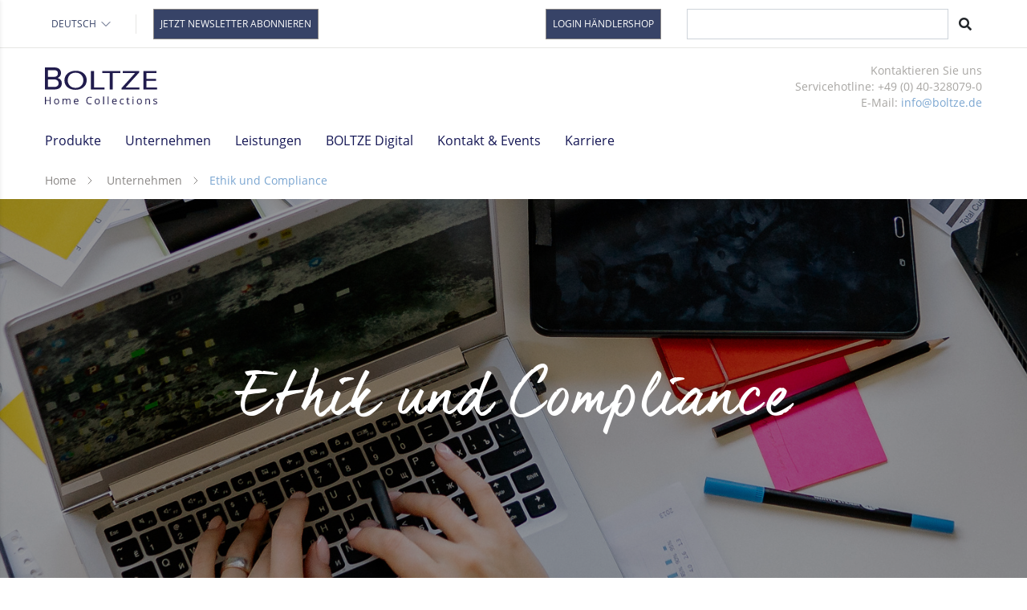

--- FILE ---
content_type: text/html; charset=utf-8
request_url: https://www.boltze.com/unternehmen/ethik-und-compliance
body_size: 15339
content:
<!DOCTYPE html>
<html dir="ltr" lang="de">
<head>

<meta charset="utf-8">
<!-- 
	This website is powered by TYPO3 - inspiring people to share!
	TYPO3 is a free open source Content Management Framework initially created by Kasper Skaarhoj and licensed under GNU/GPL.
	TYPO3 is copyright 1998-2026 of Kasper Skaarhoj. Extensions are copyright of their respective owners.
	Information and contribution at https://typo3.org/
-->

<base href="https://www.boltze.com">
<link rel="icon" href="/typo3conf/ext/boltze_container/Resources/Public/assets/favicons/favicon.ico" type="image/vnd.microsoft.icon">
<title>Ethik und Compliance</title>
<meta http-equiv="x-ua-compatible" content="IE=edge,chrome=1" />
<meta name="generator" content="TYPO3 CMS" />
<meta name="viewport" content="width=device-width, initial-scale=1.0" />
<meta property="og:locale" content="de" />
<meta property="og:title" content="Ethik und Compliance" />
<meta name="twitter:card" content="summary" />
<meta name="language" content="DE" />



<link rel="stylesheet" href="/typo3temp/assets/compressed/merged-2ddb2b2ac5d4091a5ae9191d2a8e6859-442de6d75ee76b21cfe3dd384203f21b.css?1759694126" media="all">


<script>
/*<![CDATA[*/
var TYPO3 = Object.assign(TYPO3 || {}, Object.fromEntries(Object.entries({"lang":{"cookie.message":"Wir verwenden Cookies und andere Technologien, um Inhalte und Anzeigen zu personalisieren, Funktionen f\u00fcr soziale Medien anbieten zu k\u00f6nnen und die Zugriffe auf unsere Website zu analysieren. Au\u00dferdem geben wir Informationen zu Ihrer Verwendung unserer Website an unsere Partner f\u00fcr soziale Medien, Werbung und Analysen weiter. Unsere Partner f\u00fchren diese Informationen m\u00f6glicherweise mit weiteren Daten zusammen, die Sie ihnen bereitgestellt haben oder die sie im Rahmen Ihrer Nutzung der Dienste gesammelt haben. Details und Widerspruchsm\u00f6glichkeiten finden Sie in unserer","cookie.dismiss":"Verstanden","cookie.deny":"Ablehnen","cookie.link":"Datenschutzerkl\u00e4rung.","cookie.href":"\/datenschutz\/"}}).filter((entry) => !['__proto__', 'prototype', 'constructor'].includes(entry[0]))));
/*]]>*/
</script>
<script src="/typo3conf/ext/boltze_container/Resources/Public/assets/js/jquery-3.1.1.min.js?1723451973"></script>
<script src="/typo3conf/ext/boltze_container/Resources/Public/assets/js/jquery.fancybox.js?1723451973"></script>


<link rel="canonical" href="/unternehmen/ethik-und-compliance" /><meta property="og:image" content="/fileadmin/user_upload/BOLTZE_Vision_Video4.jpg" /><link rel="apple-touch-icon" sizes="57x57" href="/typo3conf/ext/boltze_container/Resources/Public/assets/favicons/apple-touch-icon-57x57.png">
<link rel="apple-touch-icon" sizes="60x60" href="/typo3conf/ext/boltze_container/Resources/Public/assets/favicons/apple-touch-icon-60x60.png">
<link rel="apple-touch-icon" sizes="72x72" href="/typo3conf/ext/boltze_container/Resources/Public/assets/favicons/apple-touch-icon-72x72.png">
<link rel="apple-touch-icon" sizes="76x76" href="/typo3conf/ext/boltze_container/Resources/Public/assets/favicons/apple-touch-icon-76x76.png">
<link rel="apple-touch-icon" sizes="114x114" href="/typo3conf/ext/boltze_container/Resources/Public/assets/favicons/apple-touch-icon-114x114.png">
<link rel="apple-touch-icon" sizes="120x120" href="/typo3conf/ext/boltze_container/Resources/Public/assets/favicons/apple-touch-icon-120x120.png">
<link rel="apple-touch-icon" sizes="144x144" href="/typo3conf/ext/boltze_container/Resources/Public/assets/favicons/apple-touch-icon-144x144.png">
<link rel="apple-touch-icon" sizes="152x152" href="/typo3conf/ext/boltze_container/Resources/Public/assets/favicons/apple-touch-icon-152x152.png">
<link rel="apple-touch-icon" sizes="180x180" href="/typo3conf/ext/boltze_container/Resources/Public/assets/favicons/apple-touch-icon-180x180.png">
<link rel="icon" type="image/png" href="/typo3conf/ext/boltze_container/Resources/Public/assets/favicons/favicon-32x32.png" sizes="32x32">
<link rel="icon" type="image/png" href="/typo3conf/ext/boltze_container/Resources/Public/assets/favicons/android-chrome-192x192.png" sizes="192x192">
<link rel="icon" type="image/png" href="/typo3conf/ext/boltze_container/Resources/Public/assets/favicons/favicon-96x96.png" sizes="96x96">
<link rel="icon" type="image/png" href="/typo3conf/ext/boltze_container/Resources/Public/assets/favicons/favicon-16x16.png" sizes="16x16">
<link rel="manifest" href="/typo3conf/ext/boltze_container/Resources/Public/assets/favicons/manifest.json">
<link rel="mask-icon" href="/typo3conf/ext/boltze_container/Resources/Public/assets/favicons/safari-pinned-tab.svg" color="#191b5c">
<meta name="msapplication-TileImage" content="/typo3conf/ext/boltze_container/Resources/Public/assets/favicons/mstile-144x144.png"><script>
window.dataLayer = window.dataLayer || [];
function gtag() {
dataLayer.push(arguments);
}
gtag("consent", "default", {
ad_user_data: "denied",
ad_personalization: "denied",
ad_storage: "denied",
analytics_storage: "denied",
wait_for_update: 2000
});
(function(w,d,s,l,i){w[l]=w[l]||[];w[l].push({'gtm.start':
new Date().getTime(),event:'gtm.js'});var f=d.getElementsByTagName(s)[0],
j=d.createElement(s),dl=l!='dataLayer'?'&l='+l:'';j.async=true;j.src=
'https://sst.boltze.com/gtm.js?id='+i+dl;f.parentNode.insertBefore(j,f);
})(window,document,'script','dataLayer','GTM-MCWW87L');
</script><script type="application/javascript" src="https://privacy-proxy.usercentrics.eu/latest/uc-block.bundle.js"></script>
<script>
uc.reloadOnOptIn('S1pcEj_jZX');
uc.blockElements({
  'S1pcEj_jZX': '.contact__map', // Show youtube overlay over the element with ID 'custom-container'
});
</script>
<script>
    window.UC_UI_DOMAINS = {
        crossDomainConsentSharingIFrame: 'https://www.boltze.com/cross-domain-bridge.html',
    };
</script>
<link rel="canonical" href="https://www.boltze.com/unternehmen/ethik-und-compliance"/>

<link rel="alternate" hreflang="de" href="https://www.boltze.com/unternehmen/ethik-und-compliance"/>
<link rel="alternate" hreflang="en" href="https://www.boltze.com/en/company/ethics-and-compliance"/>
<link rel="alternate" hreflang="x-default" href="https://www.boltze.com/unternehmen/ethik-und-compliance"/>

</head>
<body>

    <header>
        
        <div class="pf-row header-navbar hidden-small">
            <div class="pf-cols pf-inner-wrapper">
                <dl class="pf-col-small-3-3 pf-col-medium-6-6 pf-col-normal-12-8 pf-col-large-12-6 pf-copy--2-open header-navbar__menu"
                    data-js="navbar-menu">

                    
    
    <dt class="header-navbar__lang" data-js="navbar-lang">
        
            <button type="button" class="language-menu-button-toggle">
                Deutsch
				<svg xmlns="http://www.w3.org/2000/svg" fill="none" viewBox="0 0 24 24" stroke-width="1.5" stroke="currentColor">
                    <path stroke-linecap="round" stroke-linejoin="round" d="M19.5 8.25l-7.5 7.5-7.5-7.5" />
                </svg>
            </button>
            <ul class="language-menu">
                
                    
                
                    
                        <li class="current">
                            <a href="/en/company/ethics-and-compliance">
                                English
                            </a>
                        </li>
                    
                
            </ul>
            
        
    </dt>


                    <dt class="header-navbar__separator hidden-small"></dt>

                    
                        <dt>
                            <a href="https://scnem2.com/art_resource.php?sid=3c2za.1me4q6d&amp;utm_source=boltze.homepage&amp;utm_medium=meta.navigation&amp;utm_campaign=2023.newsletteranmeldung.de" target="_blank" class="header-navbar__shop-button" rel="noreferrer">Jetzt Newsletter abonnieren</a>
                        </dt>
                    

                    
                </dl>
                <div class="text-right pf-copy--2-open header-navbar__shop hidden-medium pf-col-large-12-2 pf-col-small-3-1 pf-col-medium-6-2 pf-col-normal-12-3"
                    data-trackingElement="a" data-trackingCategory="Button">
                    <a href="https://my.boltze.com" target="_blank" class="header-navbar__shop-button" rel="noreferrer">Login Händlershop</a>
                </div>
                <div class="pf-col-small-3-3 pf-col-medium-6-6 pf-col-normal-12-4 pf-col-large-12-4 text-right">
                    

    <div itemscope itemtype="http://schema.org/WebSite">
        <meta itemprop="url" content=""/>
        <form itemprop="potentialAction" itemscope="" itemtype="http://schema.org/SearchAction" method="post" class="form-search" action="/suche?tx_indexedsearch_pi2%5Baction%5D=search&amp;tx_indexedsearch_pi2%5Bcontroller%5D=Search&amp;cHash=7f984fae346f449237d4caaafcc3f694">
<div>
<input type="hidden" name="tx_indexedsearch_pi2[__referrer][@extension]" value="" />
<input type="hidden" name="tx_indexedsearch_pi2[__referrer][@controller]" value="Standard" />
<input type="hidden" name="tx_indexedsearch_pi2[__referrer][@action]" value="page/Default" />
<input type="hidden" name="tx_indexedsearch_pi2[__referrer][arguments]" value="YTowOnt92c43b5a799ec01042625fab377b7ce36825e669d" />
<input type="hidden" name="tx_indexedsearch_pi2[__referrer][@request]" value="{&quot;@extension&quot;:null,&quot;@controller&quot;:&quot;Standard&quot;,&quot;@action&quot;:&quot;page\/Default&quot;}ad1c2205758905f7510d1401f6588817fecc1de0" />
<input type="hidden" name="tx_indexedsearch_pi2[__trustedProperties]" value="[]145b51a36a6996c80da3ea45f1fbee5f38e2af97" />
</div>



            <div class="input-group">

                <meta itemprop="target"
                      content="/suche?tx_indexedsearch_pi2%5Baction%5D=search&amp;tx_indexedsearch_pi2%5Bcontroller%5D=Search&amp;cHash=7f984fae346f449237d4caaafcc3f694"/>
                <input itemprop="query-input" name="search_term_string" type="text" style="display: none;"/>

                <input class="form-control"
                       placeholder=""
                       id="tx_indexedsearch_word-default" name="tx_indexedsearch_pi2[search][sword]" type="text"/>
                <span class="input-group-btn">
						<button class="btn btn-search " type="submit"><i class="fa fa-search"></i></button>
				</span>
            </div>


        </form>

    </div>



                </div>

            </div>
        </div>
        <div class="header">
            <div class="pf-inner-wrapper">
                <div class="pf-row">
                    <div class="pf-cols">
                        <div
                            class="header-logo pf-col-small-3-2 pf-col-medium-6-3 pf-col-normal-12-2 pf-col-large-12-2">
                            <div class="hamburger">
                                <div class="hamburger-button">
                                    <svg xmlns="http://www.w3.org/2000/svg" width="24" height="24">
                                        <defs>
                                            <style>
                                                .cls-6 {
                                                    fill: #222
                                                }
                                            </style>
                                        </defs>
                                        <path id="Rechteck_4326" data-name="Rechteck 4326" style="fill:none"
                                            d="M0 0h24v24H0z" />
                                        <g id="Gruppe_9761" data-name="Gruppe 9761">
                                            <rect id="Rechteck_1181" data-name="Rechteck 1181" class="cls-6" width="20"
                                                height="1.25" rx=".625" transform="translate(2 4)" />
                                            <rect id="Rechteck_3974" data-name="Rechteck 3974" class="cls-6" width="20"
                                                height="1.25" rx=".625" transform="translate(2 18)" />
                                            <rect id="Rechteck_3975" data-name="Rechteck 3975" class="cls-6" width="16"
                                                height="1.25" rx=".625" transform="translate(2 11)" />
                                        </g>
                                    </svg>
                                </div>
                            </div>

                            <a class="header__logo" href="/">
                                <img src="/typo3conf/ext/boltze_container/Resources/Public/assets/svg/logo_home_collection.svg" width="1487" height="489" alt="" />
                            </a>
                        </div>

                        
    
    <div class="header-navbar__lang pf-col-small-3-1 hidden-large hidden-medium" data-js="navbar-lang">
        
            <button type="button" class="language-menu-button-toggle">
                Deutsch
				<svg xmlns="http://www.w3.org/2000/svg" fill="none" viewBox="0 0 24 24" stroke-width="1.5" stroke="currentColor">
                    <path stroke-linecap="round" stroke-linejoin="round" d="M19.5 8.25l-7.5 7.5-7.5-7.5" />
                </svg>
            </button>
            <ul class="language-menu">
                
                    
                
                    
                        <li class="current">
                            <a href="/en/company/ethics-and-compliance">
                                English
                            </a>
                        </li>
                    
                
            </ul>
        
    </div>


                        <div
                            class="header-contact pf-col-small-3-3 pf-col-medium-6-3 pf-col-normal-12-10 pf-col-large-12-10">
                            <div class="text-right header__hotline pf-copy--4 hidden-small" data-js="header-hotline">
                                Kontaktieren Sie uns<br> Servicehotline:&nbsp;+49 (0) 40-328079-0<br> E-Mail: <a href="mailto:info@boltze.de" title="Opens window for sending email">info@boltze.de</a>
                                
                            </div>
                        </div>
                        <div
                            class="pf-col-small-3-3 pf-col-medium-6-6 pf-col-normal-12-12 pf-col-large-12-12 hidden-small hidden-medium">
                            <nav class="pf-navigation header__menu">
                                <ul class="navigation">
                                    
                                        
                                            <li
                                                class="navigation-item navigation-item__has-child">
                                                
                                                        <span
                                                    class="navigation-link">Produkte</span>
                                                        <div class="navigation-flyout">
                                                            <div class="pf-inner-wrapper content-container">
                                                                <div class="pf-row">
                                                                    <div class="pf-cols">
                                                                        <div
                                                                            class="navigation-flyout__content pf-col-large-12-12">
                                                                            
                                                                                    
                                                                                
                                                                            
                                                                                <div class="navigation-flyout__column">
                                                                                    
                                                                                        
                                                                                        
                                                                                            
                                                                                                <ul
                                                                                                    class="navigation-flyout__links">
                                                                                                    <li
                                                                                                        class="navigation-flyout__item">
                                                                                                        <a href="/produkte/trends"
                                                                                                            target=""
                                                                                                            class="navigation-flyout__link">Trends</a>
                                                                                                    </li>

                                                                                                    
                                                                                                        
                                                                                                            <li
                                                                                                                class="navigation-flyout__item">
                                                                                                                <a href="/produkte/trends/herbst/winter-2026"
                                                                                                                    target=""
                                                                                                                    class="navigation-flyout__link">Herbst/Winter 2026</a>
                                                                                                            </li>
                                                                                                        
                                                                                                            <li
                                                                                                                class="navigation-flyout__item">
                                                                                                                <a href="/produkte/trends/fruehjahr/sommer-2026"
                                                                                                                    target=""
                                                                                                                    class="navigation-flyout__link">Frühjahr/Sommer 2026</a>
                                                                                                            </li>
                                                                                                        
                                                                                                    
                                                                                                </ul>
                                                                                            
                                                                                        
                                                                                    
                                                                                        
                                                                                        
                                                                                            
                                                                                                <ul
                                                                                                    class="navigation-flyout__links">
                                                                                                    <li
                                                                                                        class="navigation-flyout__item">
                                                                                                        <a href="/produkte/artikelgruppen"
                                                                                                            target=""
                                                                                                            class="navigation-flyout__link">Artikelgruppen</a>
                                                                                                    </li>

                                                                                                    
                                                                                                        
                                                                                                            <li
                                                                                                                class="navigation-flyout__item">
                                                                                                                <a href="/produkte/artikelgruppen/kerzen-und-kerzenlicht"
                                                                                                                    target=""
                                                                                                                    class="navigation-flyout__link">Kerzen und Kerzenlicht</a>
                                                                                                            </li>
                                                                                                        
                                                                                                            <li
                                                                                                                class="navigation-flyout__item">
                                                                                                                <a href="/produkte/artikelgruppen/windlichter-und-laternen"
                                                                                                                    target=""
                                                                                                                    class="navigation-flyout__link">Windlichter und Laternen</a>
                                                                                                            </li>
                                                                                                        
                                                                                                            <li
                                                                                                                class="navigation-flyout__item">
                                                                                                                <a href="/produkte/artikelgruppen/deko-figuren-und-deko-aufsteller"
                                                                                                                    target=""
                                                                                                                    class="navigation-flyout__link">Deko-Figuren und Deko-Aufsteller</a>
                                                                                                            </li>
                                                                                                        
                                                                                                            <li
                                                                                                                class="navigation-flyout__item">
                                                                                                                <a href="/produkte/artikelgruppen/wanddekoration-und-uhren"
                                                                                                                    target=""
                                                                                                                    class="navigation-flyout__link">Wanddekoration und Uhren</a>
                                                                                                            </li>
                                                                                                        
                                                                                                            <li
                                                                                                                class="navigation-flyout__item">
                                                                                                                <a href="/produkte/artikelgruppen/blumentoepfe-und-vasen"
                                                                                                                    target=""
                                                                                                                    class="navigation-flyout__link">Blumentöpfe und Vasen</a>
                                                                                                            </li>
                                                                                                        
                                                                                                            <li
                                                                                                                class="navigation-flyout__item">
                                                                                                                <a href="/produkte/artikelgruppen/kunstpflanzen-und-trockenblumen"
                                                                                                                    target=""
                                                                                                                    class="navigation-flyout__link">Kunstpflanzen und Trockenblumen</a>
                                                                                                            </li>
                                                                                                        
                                                                                                            <li
                                                                                                                class="navigation-flyout__item">
                                                                                                                <a href="/produkte/artikelgruppen/moebel"
                                                                                                                    target=""
                                                                                                                    class="navigation-flyout__link">Möbel</a>
                                                                                                            </li>
                                                                                                        
                                                                                                            <li
                                                                                                                class="navigation-flyout__item">
                                                                                                                <a href="/produkte/artikelgruppen/gedeckter-tisch"
                                                                                                                    target=""
                                                                                                                    class="navigation-flyout__link">Gedeckter Tisch</a>
                                                                                                            </li>
                                                                                                        
                                                                                                            <li
                                                                                                                class="navigation-flyout__item">
                                                                                                                <a href="/produkte/artikelgruppen/heimtextilien"
                                                                                                                    target=""
                                                                                                                    class="navigation-flyout__link">Heimtextilien</a>
                                                                                                            </li>
                                                                                                        
                                                                                                            <li
                                                                                                                class="navigation-flyout__item">
                                                                                                                <a href="/produkte/artikelgruppen/aufbewahrung"
                                                                                                                    target=""
                                                                                                                    class="navigation-flyout__link">Aufbewahrung</a>
                                                                                                            </li>
                                                                                                        
                                                                                                            <li
                                                                                                                class="navigation-flyout__item">
                                                                                                                <a href="/produkte/artikelgruppen/koerbe"
                                                                                                                    target=""
                                                                                                                    class="navigation-flyout__link">Körbe</a>
                                                                                                            </li>
                                                                                                        
                                                                                                            <li
                                                                                                                class="navigation-flyout__item">
                                                                                                                <a href="/produkte/artikelgruppen/deko-anhaenger-weihnachtskugeln"
                                                                                                                    target=""
                                                                                                                    class="navigation-flyout__link">Deko-Anhänger & Weihnachtskugeln</a>
                                                                                                            </li>
                                                                                                        
                                                                                                            <li
                                                                                                                class="navigation-flyout__item">
                                                                                                                <a href="/produkte/artikelgruppen/gartendeko"
                                                                                                                    target=""
                                                                                                                    class="navigation-flyout__link">Gartendeko</a>
                                                                                                            </li>
                                                                                                        
                                                                                                            <li
                                                                                                                class="navigation-flyout__item">
                                                                                                                <a href="/produkte/artikelgruppen/rost-deko"
                                                                                                                    target=""
                                                                                                                    class="navigation-flyout__link">Rost Deko</a>
                                                                                                            </li>
                                                                                                        
                                                                                                            <li
                                                                                                                class="navigation-flyout__item">
                                                                                                                <a href="/produkte/artikelgruppen/geschenkartikel"
                                                                                                                    target=""
                                                                                                                    class="navigation-flyout__link">Geschenkartikel</a>
                                                                                                            </li>
                                                                                                        
                                                                                                            <li
                                                                                                                class="navigation-flyout__item">
                                                                                                                <a href="/produkte/artikelgruppen/lampen"
                                                                                                                    target=""
                                                                                                                    class="navigation-flyout__link">Lampen</a>
                                                                                                            </li>
                                                                                                        
                                                                                                            <li
                                                                                                                class="navigation-flyout__item">
                                                                                                                <a href="/produkte/artikelgruppen/servietten"
                                                                                                                    target=""
                                                                                                                    class="navigation-flyout__link">Servietten</a>
                                                                                                            </li>
                                                                                                        
                                                                                                    
                                                                                                </ul>
                                                                                            
                                                                                        
                                                                                    
                                                                                </div>
                                                                            
                                                                                <div class="navigation-flyout__column">
                                                                                    
                                                                                        
                                                                                        
                                                                                            
                                                                                                <ul
                                                                                                    class="navigation-flyout__links">
                                                                                                    <li
                                                                                                        class="navigation-flyout__item">
                                                                                                        <a href="/produkte/saisonale-dekoration"
                                                                                                            target=""
                                                                                                            class="navigation-flyout__link">Saisonale Dekoration</a>
                                                                                                    </li>

                                                                                                    
                                                                                                        
                                                                                                            <li
                                                                                                                class="navigation-flyout__item">
                                                                                                                <a href="/produkte/saisonale-dekoration/ostern"
                                                                                                                    target=""
                                                                                                                    class="navigation-flyout__link">Ostern</a>
                                                                                                            </li>
                                                                                                        
                                                                                                            <li
                                                                                                                class="navigation-flyout__item">
                                                                                                                <a href="/produkte/saisonale-dekoration/weihnachten"
                                                                                                                    target=""
                                                                                                                    class="navigation-flyout__link">Weihnachten</a>
                                                                                                            </li>
                                                                                                        
                                                                                                            <li
                                                                                                                class="navigation-flyout__item">
                                                                                                                <a href="/produkte/saisonale-dekoration/herbst"
                                                                                                                    target=""
                                                                                                                    class="navigation-flyout__link">Herbst</a>
                                                                                                            </li>
                                                                                                        
                                                                                                    
                                                                                                </ul>
                                                                                            
                                                                                        
                                                                                    
                                                                                        
                                                                                        
                                                                                            
                                                                                                <ul
                                                                                                    class="navigation-flyout__links">
                                                                                                    <li
                                                                                                        class="navigation-flyout__item">
                                                                                                        <a href="/produkte/branchen"
                                                                                                            target=""
                                                                                                            class="navigation-flyout__link">Branchen</a>
                                                                                                    </li>

                                                                                                    
                                                                                                        
                                                                                                            <li
                                                                                                                class="navigation-flyout__item">
                                                                                                                <a href="/produkte/branchen/e-commerce"
                                                                                                                    target=""
                                                                                                                    class="navigation-flyout__link">E-Commerce</a>
                                                                                                            </li>
                                                                                                        
                                                                                                            <li
                                                                                                                class="navigation-flyout__item">
                                                                                                                <a href="/produkte/branchen/gartencenter"
                                                                                                                    target=""
                                                                                                                    class="navigation-flyout__link">Gartencenter</a>
                                                                                                            </li>
                                                                                                        
                                                                                                            <li
                                                                                                                class="navigation-flyout__item">
                                                                                                                <a href="/produkte/branchen/baumarkt"
                                                                                                                    target=""
                                                                                                                    class="navigation-flyout__link">Baumarkt</a>
                                                                                                            </li>
                                                                                                        
                                                                                                            <li
                                                                                                                class="navigation-flyout__item">
                                                                                                                <a href="/produkte/branchen/leh"
                                                                                                                    target=""
                                                                                                                    class="navigation-flyout__link">LEH</a>
                                                                                                            </li>
                                                                                                        
                                                                                                            <li
                                                                                                                class="navigation-flyout__item">
                                                                                                                <a href="/produkte/branchen/moebel"
                                                                                                                    target=""
                                                                                                                    class="navigation-flyout__link">Möbel</a>
                                                                                                            </li>
                                                                                                        
                                                                                                            <li
                                                                                                                class="navigation-flyout__item">
                                                                                                                <a href="/produkte/branchen/drogerie"
                                                                                                                    target=""
                                                                                                                    class="navigation-flyout__link">Drogerie</a>
                                                                                                            </li>
                                                                                                        
                                                                                                            <li
                                                                                                                class="navigation-flyout__item">
                                                                                                                <a href="/produkte/branchen/hotellerie"
                                                                                                                    target=""
                                                                                                                    class="navigation-flyout__link">Hotellerie</a>
                                                                                                            </li>
                                                                                                        
                                                                                                    
                                                                                                </ul>
                                                                                            
                                                                                        
                                                                                    
                                                                                </div>
                                                                            
                                                                                <div class="navigation-flyout__column">
                                                                                    
                                                                                        
                                                                                        
                                                                                            
                                                                                                <ul
                                                                                                    class="navigation-flyout__links">
                                                                                                    <li
                                                                                                        class="navigation-flyout__item">
                                                                                                        <a href="/produkte/wohnstile"
                                                                                                            target=""
                                                                                                            class="navigation-flyout__link">Wohnstile</a>
                                                                                                    </li>

                                                                                                    
                                                                                                        
                                                                                                            <li
                                                                                                                class="navigation-flyout__item">
                                                                                                                <a href="/produkte/wohnstile/maritime-deko"
                                                                                                                    target=""
                                                                                                                    class="navigation-flyout__link">Maritime Deko</a>
                                                                                                            </li>
                                                                                                        
                                                                                                            <li
                                                                                                                class="navigation-flyout__item">
                                                                                                                <a href="/produkte/wohnstile/shabby-chic-deko"
                                                                                                                    target=""
                                                                                                                    class="navigation-flyout__link">Shabby Chic Deko</a>
                                                                                                            </li>
                                                                                                        
                                                                                                            <li
                                                                                                                class="navigation-flyout__item">
                                                                                                                <a href="/produkte/wohnstile/skandinavische-deko"
                                                                                                                    target=""
                                                                                                                    class="navigation-flyout__link">Skandinavische Deko</a>
                                                                                                            </li>
                                                                                                        
                                                                                                            <li
                                                                                                                class="navigation-flyout__item">
                                                                                                                <a href="/produkte/wohnstile/landhausstil-deko"
                                                                                                                    target=""
                                                                                                                    class="navigation-flyout__link">Landhausstil Deko</a>
                                                                                                            </li>
                                                                                                        
                                                                                                            <li
                                                                                                                class="navigation-flyout__item">
                                                                                                                <a href="/produkte/wohnstile/boho-deko"
                                                                                                                    target=""
                                                                                                                    class="navigation-flyout__link">Boho Deko</a>
                                                                                                            </li>
                                                                                                        
                                                                                                    
                                                                                                </ul>
                                                                                            
                                                                                        
                                                                                    
                                                                                        
                                                                                        
                                                                                            
                                                                                                <ul
                                                                                                    class="navigation-flyout__links">
                                                                                                    <li
                                                                                                        class="navigation-flyout__item">
                                                                                                        <a href="/produkte/verkaufsfoerderung"
                                                                                                            target=""
                                                                                                            class="navigation-flyout__link">Verkaufsförderung</a>
                                                                                                    </li>

                                                                                                    
                                                                                                        
                                                                                                            <li
                                                                                                                class="navigation-flyout__item">
                                                                                                                <a href="/produkte/verkaufsfoerderung/verkaufsdisplay"
                                                                                                                    target=""
                                                                                                                    class="navigation-flyout__link">Verkaufsdisplay</a>
                                                                                                            </li>
                                                                                                        
                                                                                                            <li
                                                                                                                class="navigation-flyout__item">
                                                                                                                <a href="/produkte/verkaufsfoerderung/verkaufsmoebel"
                                                                                                                    target=""
                                                                                                                    class="navigation-flyout__link">Verkaufsmöbel</a>
                                                                                                            </li>
                                                                                                        
                                                                                                            <li
                                                                                                                class="navigation-flyout__item">
                                                                                                                <a href="/produkte/verkaufsfoerderung/warentraeger"
                                                                                                                    target=""
                                                                                                                    class="navigation-flyout__link">Warenträger</a>
                                                                                                            </li>
                                                                                                        
                                                                                                    
                                                                                                </ul>
                                                                                            
                                                                                        
                                                                                    
                                                                                </div>
                                                                            
                                                                            
                                                                                <div
                                                                                    class="navigation-flyout__column navigation-flyout__column-media">
                                                                                    <div class="navigation-flyout__image">
                                                                                        
                                                                                                <img src="/fileadmin/_processed_/7/4/csm_HW_2026_Top_Navi_Saisonbroschure_DE_7ceb89669c.png" width="350" height="350" alt="" />
                                                                                            
                                                                                        
                                                                                            <div
                                                                                                class="navigation-flyout__image-description">
                                                                                                <p><strong data-end="76" data-start="38">Saisonbroschüre Herbst/Winter 2026</strong><br> Die wichtigsten Neuheiten für Herbst und Weihnachten – kompakt, inspirierend und verkaufsstark.</p>
<p><strong data-end="205" data-is-last-node data-start="176"><a href="https://boltze-home-collection.1kcloud.com/ep1691ecf934aaa9/#0" target="_blank" rel="noreferrer">Jetzt Trends kennenlernen</a></strong></p></div>
                                                                                        
                                                                                    </div>
                                                                                </div>
                                                                            
                                                                        </div>
                                                                    </div>
                                                                </div>
                                                            </div>
                                                        </div>
                                                    
                                            </li>
                                        
                                    
                                        
                                            <li
                                                class="navigation-item navigation-item__has-child">
                                                
                                                        <span
                                                    class="navigation-link">Unternehmen</span>
                                                        <div class="navigation-flyout">
                                                            <div class="pf-inner-wrapper content-container">
                                                                <div class="pf-row">
                                                                    <div class="pf-cols">
                                                                        <div
                                                                            class="navigation-flyout__content pf-col-large-12-12">
                                                                            
                                                                                    
                                                                                
                                                                            
                                                                                <div class="navigation-flyout__column">
                                                                                    
                                                                                        
                                                                                        
                                                                                            
                                                                                                <ul
                                                                                                    class="navigation-flyout__links">
                                                                                                    <li
                                                                                                        class="navigation-flyout__item">
                                                                                                        <a href="/unternehmen/ueber-uns"
                                                                                                            target=""
                                                                                                            class="navigation-flyout__link">Über uns</a>
                                                                                                    </li>

                                                                                                    
                                                                                                        
                                                                                                            <li
                                                                                                                class="navigation-flyout__item">
                                                                                                                <a href="/unternehmen/ueber-uns/familie"
                                                                                                                    target=""
                                                                                                                    class="navigation-flyout__link">Familie</a>
                                                                                                            </li>
                                                                                                        
                                                                                                            <li
                                                                                                                class="navigation-flyout__item">
                                                                                                                <a href="/unternehmen/ueber-uns/philosophie"
                                                                                                                    target=""
                                                                                                                    class="navigation-flyout__link">Philosophie</a>
                                                                                                            </li>
                                                                                                        
                                                                                                            <li
                                                                                                                class="navigation-flyout__item">
                                                                                                                <a href="/unternehmen/ueber-uns/historie"
                                                                                                                    target=""
                                                                                                                    class="navigation-flyout__link">Historie</a>
                                                                                                            </li>
                                                                                                        
                                                                                                            <li
                                                                                                                class="navigation-flyout__item">
                                                                                                                <a href="/unternehmen/ueber-uns/fakten"
                                                                                                                    target=""
                                                                                                                    class="navigation-flyout__link">Fakten</a>
                                                                                                            </li>
                                                                                                        
                                                                                                            <li
                                                                                                                class="navigation-flyout__item">
                                                                                                                <a href="/unternehmen/ueber-uns/qualitaet"
                                                                                                                    target=""
                                                                                                                    class="navigation-flyout__link">Qualität</a>
                                                                                                            </li>
                                                                                                        
                                                                                                            <li
                                                                                                                class="navigation-flyout__item">
                                                                                                                <a href="/unternehmen/ueber-uns/unsere-marke"
                                                                                                                    target=""
                                                                                                                    class="navigation-flyout__link">Unsere Marke</a>
                                                                                                            </li>
                                                                                                        
                                                                                                    
                                                                                                </ul>
                                                                                            
                                                                                        
                                                                                    
                                                                                        
                                                                                        
                                                                                    
                                                                                </div>
                                                                            
                                                                                <div class="navigation-flyout__column">
                                                                                    
                                                                                        
                                                                                        
                                                                                            
                                                                                                <ul
                                                                                                    class="navigation-flyout__links">
                                                                                                    <li
                                                                                                        class="navigation-flyout__item">
                                                                                                        <a href="/unternehmen/ethik-und-compliance"
                                                                                                            target=""
                                                                                                            class="navigation-flyout__link">Ethik und Compliance</a>
                                                                                                    </li>

                                                                                                    
                                                                                                        
                                                                                                            <li
                                                                                                                class="navigation-flyout__item">
                                                                                                                <a href="/unternehmen/ethik-und-compliance/verhaltenskodex-interner"
                                                                                                                    target=""
                                                                                                                    class="navigation-flyout__link">Verhaltenskodex Interner</a>
                                                                                                            </li>
                                                                                                        
                                                                                                            <li
                                                                                                                class="navigation-flyout__item">
                                                                                                                <a href="/unternehmen/ethik-und-compliance/verhaltenskodex-extern"
                                                                                                                    target=""
                                                                                                                    class="navigation-flyout__link">Verhaltenskodex extern</a>
                                                                                                            </li>
                                                                                                        
                                                                                                            <li
                                                                                                                class="navigation-flyout__item">
                                                                                                                <a href="/unternehmen/ueber-uns/hinweisgebersystem"
                                                                                                                    target=""
                                                                                                                    class="navigation-flyout__link">Hinweisgebersystem</a>
                                                                                                            </li>
                                                                                                        
                                                                                                    
                                                                                                </ul>
                                                                                            
                                                                                        
                                                                                    
                                                                                        
                                                                                        
                                                                                    
                                                                                </div>
                                                                            
                                                                                <div class="navigation-flyout__column">
                                                                                    
                                                                                        
                                                                                        
                                                                                            
                                                                                                <ul
                                                                                                    class="navigation-flyout__links">
                                                                                                    <li
                                                                                                        class="navigation-flyout__item">
                                                                                                        <a href="/unternehmen/news"
                                                                                                            target=""
                                                                                                            class="navigation-flyout__link">News</a>
                                                                                                    </li>

                                                                                                    
                                                                                                </ul>
                                                                                            
                                                                                        
                                                                                    
                                                                                        
                                                                                        
                                                                                    
                                                                                </div>
                                                                            
                                                                            
                                                                                <div
                                                                                    class="navigation-flyout__column navigation-flyout__column-media">
                                                                                    <div class="navigation-flyout__image">
                                                                                        
                                                                                                <img src="/fileadmin/_processed_/0/f/csm_BOLTZE_Vision_Video4_b5e7607893.jpg" width="350" height="350" alt="" />
                                                                                            
                                                                                        
                                                                                            <div
                                                                                                class="navigation-flyout__image-description">
                                                                                                <p><strong>Mit Agilität bereit für das digitale Zeitalter</strong><br> Bereits jetzt ist BOLTZE gut für die Zukunft aufgestellt.</p>
<p><a href="https://www.youtube.com/watch?v=DbIJyudKhDM" target="_blank" rel="noreferrer">Jetzt Video „Visionen“ ansehen</a></p></div>
                                                                                        
                                                                                    </div>
                                                                                </div>
                                                                            
                                                                        </div>
                                                                    </div>
                                                                </div>
                                                            </div>
                                                        </div>
                                                    
                                            </li>
                                        
                                    
                                        
                                            <li
                                                class="navigation-item navigation-item__has-child">
                                                
                                                        <span
                                                    class="navigation-link">Leistungen</span>
                                                        <div class="navigation-flyout">
                                                            <div class="pf-inner-wrapper content-container">
                                                                <div class="pf-row">
                                                                    <div class="pf-cols">
                                                                        <div
                                                                            class="navigation-flyout__content pf-col-large-12-12">
                                                                            
                                                                                    
                                                                                
                                                                            
                                                                                <div class="navigation-flyout__column">
                                                                                    
                                                                                        
                                                                                        
                                                                                            
                                                                                                <ul
                                                                                                    class="navigation-flyout__links">
                                                                                                    <li
                                                                                                        class="navigation-flyout__item">
                                                                                                        <a href="/service/leistungen/einfacher-bestellprozess"
                                                                                                            target=""
                                                                                                            class="navigation-flyout__link">Einfacher Bestellprozess</a>
                                                                                                    </li>

                                                                                                    
                                                                                                </ul>
                                                                                            
                                                                                        
                                                                                    
                                                                                        
                                                                                        
                                                                                            
                                                                                                <ul
                                                                                                    class="navigation-flyout__links">
                                                                                                    <li
                                                                                                        class="navigation-flyout__item">
                                                                                                        <a href="/service/leistungen/trends-und-bestseller"
                                                                                                            target=""
                                                                                                            class="navigation-flyout__link">Trends und Bestseller</a>
                                                                                                    </li>

                                                                                                    
                                                                                                </ul>
                                                                                            
                                                                                        
                                                                                    
                                                                                </div>
                                                                            
                                                                                <div class="navigation-flyout__column">
                                                                                    
                                                                                        
                                                                                        
                                                                                            
                                                                                                <ul
                                                                                                    class="navigation-flyout__links">
                                                                                                    <li
                                                                                                        class="navigation-flyout__item">
                                                                                                        <a href="/service/leistungen/staendige-warenverfuegbarkeit"
                                                                                                            target=""
                                                                                                            class="navigation-flyout__link">Ständige Warenverfügbarkeit</a>
                                                                                                    </li>

                                                                                                    
                                                                                                </ul>
                                                                                            
                                                                                        
                                                                                    
                                                                                        
                                                                                        
                                                                                            
                                                                                                <ul
                                                                                                    class="navigation-flyout__links">
                                                                                                    <li
                                                                                                        class="navigation-flyout__item">
                                                                                                        <a href="/service/leistungen/produktvielfalt"
                                                                                                            target=""
                                                                                                            class="navigation-flyout__link">Produktvielfalt</a>
                                                                                                    </li>

                                                                                                    
                                                                                                </ul>
                                                                                            
                                                                                        
                                                                                    
                                                                                </div>
                                                                            
                                                                                <div class="navigation-flyout__column">
                                                                                    
                                                                                        
                                                                                        
                                                                                            
                                                                                                <ul
                                                                                                    class="navigation-flyout__links">
                                                                                                    <li
                                                                                                        class="navigation-flyout__item">
                                                                                                        <a href="/service/leistungen/margenstarke-artikel"
                                                                                                            target=""
                                                                                                            class="navigation-flyout__link">Margenstarke Artikel</a>
                                                                                                    </li>

                                                                                                    
                                                                                                </ul>
                                                                                            
                                                                                        
                                                                                    
                                                                                        
                                                                                        
                                                                                            
                                                                                                <ul
                                                                                                    class="navigation-flyout__links">
                                                                                                    <li
                                                                                                        class="navigation-flyout__item">
                                                                                                        <a href="/service/leistungen/e-commerce"
                                                                                                            target=""
                                                                                                            class="navigation-flyout__link">E-Commerce</a>
                                                                                                    </li>

                                                                                                    
                                                                                                </ul>
                                                                                            
                                                                                        
                                                                                    
                                                                                </div>
                                                                            
                                                                                <div class="navigation-flyout__column">
                                                                                    
                                                                                        
                                                                                        
                                                                                            
                                                                                                <ul
                                                                                                    class="navigation-flyout__links">
                                                                                                    <li
                                                                                                        class="navigation-flyout__item">
                                                                                                        <a href="/service/leistungen/transparente-prozesse"
                                                                                                            target=""
                                                                                                            class="navigation-flyout__link">Transparente Prozesse</a>
                                                                                                    </li>

                                                                                                    
                                                                                                </ul>
                                                                                            
                                                                                        
                                                                                    
                                                                                        
                                                                                        
                                                                                    
                                                                                </div>
                                                                            
                                                                            
                                                                        </div>
                                                                    </div>
                                                                </div>
                                                            </div>
                                                        </div>
                                                    
                                            </li>
                                        
                                    
                                        
                                            <li
                                                class="navigation-item navigation-item__has-child">
                                                
                                                        <span
                                                    class="navigation-link">BOLTZE Digital</span>
                                                        <div class="navigation-flyout">
                                                            <div class="pf-inner-wrapper content-container">
                                                                <div class="pf-row">
                                                                    <div class="pf-cols">
                                                                        <div
                                                                            class="navigation-flyout__content pf-col-large-12-12">
                                                                            
                                                                                    
                                                                                
                                                                            
                                                                                <div class="navigation-flyout__column">
                                                                                    
                                                                                        
                                                                                        
                                                                                            
                                                                                                <ul
                                                                                                    class="navigation-flyout__links">
                                                                                                    <li
                                                                                                        class="navigation-flyout__item">
                                                                                                        <a href="/boltze-digital/b2b-haendlerportal"
                                                                                                            target=""
                                                                                                            class="navigation-flyout__link">B2B Händlerportal</a>
                                                                                                    </li>

                                                                                                    
                                                                                                </ul>
                                                                                            
                                                                                        
                                                                                    
                                                                                        
                                                                                        
                                                                                            
                                                                                                <ul
                                                                                                    class="navigation-flyout__links">
                                                                                                    <li
                                                                                                        class="navigation-flyout__item">
                                                                                                        <a href="/boltze-digital/social-media"
                                                                                                            target=""
                                                                                                            class="navigation-flyout__link">Social Media</a>
                                                                                                    </li>

                                                                                                    
                                                                                                </ul>
                                                                                            
                                                                                        
                                                                                    
                                                                                </div>
                                                                            
                                                                                <div class="navigation-flyout__column">
                                                                                    
                                                                                        
                                                                                        
                                                                                            
                                                                                                <ul
                                                                                                    class="navigation-flyout__links">
                                                                                                    <li
                                                                                                        class="navigation-flyout__item">
                                                                                                        <a href="/boltze-digital/newsletter"
                                                                                                            target=""
                                                                                                            class="navigation-flyout__link">Newsletter</a>
                                                                                                    </li>

                                                                                                    
                                                                                                </ul>
                                                                                            
                                                                                        
                                                                                    
                                                                                        
                                                                                        
                                                                                    
                                                                                </div>
                                                                            
                                                                                <div class="navigation-flyout__column">
                                                                                    
                                                                                        
                                                                                        
                                                                                            
                                                                                                <ul
                                                                                                    class="navigation-flyout__links">
                                                                                                    <li
                                                                                                        class="navigation-flyout__item">
                                                                                                        <a href="/boltze-digital/digitaler-showroom"
                                                                                                            target=""
                                                                                                            class="navigation-flyout__link">Digitaler Showroom</a>
                                                                                                    </li>

                                                                                                    
                                                                                                </ul>
                                                                                            
                                                                                        
                                                                                    
                                                                                        
                                                                                        
                                                                                    
                                                                                </div>
                                                                            
                                                                                <div class="navigation-flyout__column">
                                                                                    
                                                                                        
                                                                                        
                                                                                            
                                                                                                <ul
                                                                                                    class="navigation-flyout__links">
                                                                                                    <li
                                                                                                        class="navigation-flyout__item">
                                                                                                        <a href="/boltze-digital/kataloge"
                                                                                                            target=""
                                                                                                            class="navigation-flyout__link">Kataloge</a>
                                                                                                    </li>

                                                                                                    
                                                                                                </ul>
                                                                                            
                                                                                        
                                                                                    
                                                                                        
                                                                                        
                                                                                    
                                                                                </div>
                                                                            
                                                                            
                                                                        </div>
                                                                    </div>
                                                                </div>
                                                            </div>
                                                        </div>
                                                    
                                            </li>
                                        
                                    
                                        
                                            <li
                                                class="navigation-item navigation-item__has-child">
                                                
                                                        <span
                                                    class="navigation-link">Kontakt &amp; Events</span>
                                                        <div class="navigation-flyout">
                                                            <div class="pf-inner-wrapper content-container">
                                                                <div class="pf-row">
                                                                    <div class="pf-cols">
                                                                        <div
                                                                            class="navigation-flyout__content pf-col-large-12-12">
                                                                            
                                                                                    
                                                                                
                                                                            
                                                                                <div class="navigation-flyout__column">
                                                                                    
                                                                                        
                                                                                        
                                                                                            
                                                                                                <ul
                                                                                                    class="navigation-flyout__links">
                                                                                                    <li
                                                                                                        class="navigation-flyout__item">
                                                                                                        <a href="/kontakt-events/kontakt"
                                                                                                            target=""
                                                                                                            class="navigation-flyout__link">Kontakt</a>
                                                                                                    </li>

                                                                                                    
                                                                                                        
                                                                                                            <li
                                                                                                                class="navigation-flyout__item">
                                                                                                                <a href="/kontakt-events/kontakt/kontaktformular"
                                                                                                                    target=""
                                                                                                                    class="navigation-flyout__link">Kontaktformular</a>
                                                                                                            </li>
                                                                                                        
                                                                                                            <li
                                                                                                                class="navigation-flyout__item">
                                                                                                                <a href="/kontakt-events/kontakt/ansprechpartner-plz"
                                                                                                                    target=""
                                                                                                                    class="navigation-flyout__link">Ansprechpartner PLZ</a>
                                                                                                            </li>
                                                                                                        
                                                                                                            <li
                                                                                                                class="navigation-flyout__item">
                                                                                                                <a href="/kontakt-events/kontakt/ansprechpartner-branche"
                                                                                                                    target=""
                                                                                                                    class="navigation-flyout__link">Ansprechpartner Branche</a>
                                                                                                            </li>
                                                                                                        
                                                                                                            <li
                                                                                                                class="navigation-flyout__item">
                                                                                                                <a href="/kontakt-events/kontakt/presse"
                                                                                                                    target=""
                                                                                                                    class="navigation-flyout__link">Presse</a>
                                                                                                            </li>
                                                                                                        
                                                                                                    
                                                                                                </ul>
                                                                                            
                                                                                        
                                                                                    
                                                                                        
                                                                                        
                                                                                    
                                                                                </div>
                                                                            
                                                                                <div class="navigation-flyout__column">
                                                                                    
                                                                                        
                                                                                        
                                                                                            
                                                                                                <ul
                                                                                                    class="navigation-flyout__links">
                                                                                                    <li
                                                                                                        class="navigation-flyout__item">
                                                                                                        <a href="/kontakt-events/showrooms"
                                                                                                            target=""
                                                                                                            class="navigation-flyout__link">Showrooms</a>
                                                                                                    </li>

                                                                                                    
                                                                                                        
                                                                                                            <li
                                                                                                                class="navigation-flyout__item">
                                                                                                                <a href="/kontakt-events/showrooms/braak"
                                                                                                                    target=""
                                                                                                                    class="navigation-flyout__link">Braak</a>
                                                                                                            </li>
                                                                                                        
                                                                                                            <li
                                                                                                                class="navigation-flyout__item">
                                                                                                                <a href="/kontakt-events/showrooms/essen"
                                                                                                                    target=""
                                                                                                                    class="navigation-flyout__link">Essen</a>
                                                                                                            </li>
                                                                                                        
                                                                                                    
                                                                                                </ul>
                                                                                            
                                                                                        
                                                                                    
                                                                                        
                                                                                        
                                                                                    
                                                                                </div>
                                                                            
                                                                                <div class="navigation-flyout__column">
                                                                                    
                                                                                        
                                                                                        
                                                                                            
                                                                                                <ul
                                                                                                    class="navigation-flyout__links">
                                                                                                    <li
                                                                                                        class="navigation-flyout__item">
                                                                                                        <a href="/kontakt-events/messetermine"
                                                                                                            target=""
                                                                                                            class="navigation-flyout__link">Messetermine</a>
                                                                                                    </li>

                                                                                                    
                                                                                                </ul>
                                                                                            
                                                                                        
                                                                                    
                                                                                        
                                                                                        
                                                                                    
                                                                                </div>
                                                                            
                                                                            
                                                                                <div
                                                                                    class="navigation-flyout__column navigation-flyout__column-media">
                                                                                    <div class="navigation-flyout__image">
                                                                                        
                                                                                                <img src="/fileadmin/user_upload/3.png" width="350" height="236" alt="" />
                                                                                            
                                                                                        
                                                                                            <div
                                                                                                class="navigation-flyout__image-description">
                                                                                                <p><strong>Die Showrooms als BOLTZEs Herzstück</strong><br> Bei jedem Saisonwechsel möchten wir Sie mit neuen Wow-Effekten überraschen.</p>
<p><a href="https://www.youtube.com/watch?v=y2UvPovan04" target="_blank" rel="noreferrer">Jetzt Video „Showroom“ ansehen</a></p></div>
                                                                                        
                                                                                    </div>
                                                                                </div>
                                                                            
                                                                        </div>
                                                                    </div>
                                                                </div>
                                                            </div>
                                                        </div>
                                                    
                                            </li>
                                        
                                    
                                        
                                            <li
                                                class="navigation-item">
                                                
                                                        <a href="https://jobs.boltze.de/" target="_blank"
                                                    class="navigation-link">Karriere</a>
                                                    
                                            </li>
                                        
                                    
                                </ul>
                            </nav>
                        </div>
                    </div>
                </div>
            </div>

            <div class="mobile-menu">
                <div class="close-mobile-menu">
                    <a class="header__logo" href="/">
                        <img src="/typo3conf/ext/boltze_container/Resources/Public/assets/svg/logo_home_collection.svg" width="1487" height="489" alt="" />
                    </a>
                    <div class="close-mobile-menu__button">
                        <svg xmlns="http://www.w3.org/2000/svg" width="24" height="24">
                            <path fill="#222" fill-rule="evenodd"
                                d="M5.845 5.844a.749.749 0 0 1 1.06 0L12 10.938l5.095-5.094a.75.75 0 0 1 .976-.072l.084.072a.749.749 0 0 1 0 1.06L13.061 12l5.094 5.095a.75.75 0 0 1 .073.977l-.073.084a.749.749 0 0 1-1.06 0L12 13.06l-5.095 5.095a.75.75 0 0 1-.976.072l-.084-.072a.749.749 0 0 1 0-1.06L10.939 12 5.845 6.904a.75.75 0 0 1-.073-.977z" />
                            </svg>
                    </div>
                </div>
                <div class="mobile-menu__content">
                    <div class="text-right pf-navigation__hotline pf-copy--4 hidden-medium hidden-large"
                        data-js="mobile-hotline"></div>
                    <ul class="mobile-menu__list">
                        <li class="mobile-menu__item">
                            <div class="mobile-menu__parent">
                                <a href="/" class="mobile-menu__link">Home</a>
                            </div>
                        </li>

                        
                            
    
        <li
            class="mobile-menu__item mobile-menu__child-item--has-child">
            
                    <span
                    class="mobile-menu__link">Produkte</span>
                

            
                <div class="mobile-menu__show-children">
                    <svg xmlns="http://www.w3.org/2000/svg" width="24" height="24">
                        <g fill="none" fill-rule="evenodd">
                            <path fill="#222" fill-rule="nonzero"
                                d="M8.763 16.446 13 11.987 8.763 7.53a.835.835 0 0 1-.263-.625.92.92 0 0 1 .263-.65A.892.892 0 0 1 9.408 6a.98.98 0 0 1 .67.255l5.159 5.095a.92.92 0 0 1 .263.65.835.835 0 0 1-.263.624l-5.158 5.096a.936.936 0 0 1-.671.28.85.85 0 0 1-.645-.28.835.835 0 0 1-.263-.624.92.92 0 0 1 .263-.65z" />
                            <path d="M0 0h24v24H0z" />
                        </g>
                    </svg>
                </div>
            

            
                <ul class="mobile-menu__children">
                    
                        
    
        <li class="mobile-menu__child-item--has-child">
            <a href="/produkte/trends" target="" class="mobile-menu__link">Trends</a>
            
                <div class="mobile-menu__show-children">
                    <svg xmlns="http://www.w3.org/2000/svg" width="24" height="24">
                        <g fill="none" fill-rule="evenodd">
                            <path fill="#222" fill-rule="nonzero"
                                d="M8.763 16.446 13 11.987 8.763 7.53a.835.835 0 0 1-.263-.625.92.92 0 0 1 .263-.65A.892.892 0 0 1 9.408 6a.98.98 0 0 1 .67.255l5.159 5.095a.92.92 0 0 1 .263.65.835.835 0 0 1-.263.624l-5.158 5.096a.936.936 0 0 1-.671.28.85.85 0 0 1-.645-.28.835.835 0 0 1-.263-.624.92.92 0 0 1 .263-.65z" />
                            <path d="M0 0h24v24H0z" />
                        </g>
                    </svg>
                </div>

                
                    <ul class="mobile-menu__children">
                        
                            
    
        <li class="">
            <a href="/produkte/trends/herbst/winter-2026" target="" class="mobile-menu__link">Herbst/Winter 2026</a>
            
        </li>
    

                        
                            
    
        <li class="">
            <a href="/produkte/trends/fruehjahr/sommer-2026" target="" class="mobile-menu__link">Frühjahr/Sommer 2026</a>
            
        </li>
    

                        
                    </ul>
                
            
        </li>
    

                    
                        
    
        <li class="mobile-menu__child-item--has-child">
            <a href="/produkte/saisonale-dekoration" target="" class="mobile-menu__link">Saisonale Dekoration</a>
            
                <div class="mobile-menu__show-children">
                    <svg xmlns="http://www.w3.org/2000/svg" width="24" height="24">
                        <g fill="none" fill-rule="evenodd">
                            <path fill="#222" fill-rule="nonzero"
                                d="M8.763 16.446 13 11.987 8.763 7.53a.835.835 0 0 1-.263-.625.92.92 0 0 1 .263-.65A.892.892 0 0 1 9.408 6a.98.98 0 0 1 .67.255l5.159 5.095a.92.92 0 0 1 .263.65.835.835 0 0 1-.263.624l-5.158 5.096a.936.936 0 0 1-.671.28.85.85 0 0 1-.645-.28.835.835 0 0 1-.263-.624.92.92 0 0 1 .263-.65z" />
                            <path d="M0 0h24v24H0z" />
                        </g>
                    </svg>
                </div>

                
                    <ul class="mobile-menu__children">
                        
                            
    
        <li class="">
            <a href="/produkte/saisonale-dekoration/ostern" target="" class="mobile-menu__link">Ostern</a>
            
        </li>
    

                        
                            
    
        <li class="">
            <a href="/produkte/saisonale-dekoration/weihnachten" target="" class="mobile-menu__link">Weihnachten</a>
            
        </li>
    

                        
                            
    
        <li class="">
            <a href="/produkte/saisonale-dekoration/herbst" target="" class="mobile-menu__link">Herbst</a>
            
        </li>
    

                        
                    </ul>
                
            
        </li>
    

                    
                        
    
        <li class="mobile-menu__child-item--has-child">
            <a href="/produkte/wohnstile" target="" class="mobile-menu__link">Wohnstile</a>
            
                <div class="mobile-menu__show-children">
                    <svg xmlns="http://www.w3.org/2000/svg" width="24" height="24">
                        <g fill="none" fill-rule="evenodd">
                            <path fill="#222" fill-rule="nonzero"
                                d="M8.763 16.446 13 11.987 8.763 7.53a.835.835 0 0 1-.263-.625.92.92 0 0 1 .263-.65A.892.892 0 0 1 9.408 6a.98.98 0 0 1 .67.255l5.159 5.095a.92.92 0 0 1 .263.65.835.835 0 0 1-.263.624l-5.158 5.096a.936.936 0 0 1-.671.28.85.85 0 0 1-.645-.28.835.835 0 0 1-.263-.624.92.92 0 0 1 .263-.65z" />
                            <path d="M0 0h24v24H0z" />
                        </g>
                    </svg>
                </div>

                
                    <ul class="mobile-menu__children">
                        
                            
    
        <li class="">
            <a href="/produkte/wohnstile/maritime-deko" target="" class="mobile-menu__link">Maritime Deko</a>
            
        </li>
    

                        
                            
    
        <li class="">
            <a href="/produkte/wohnstile/shabby-chic-deko" target="" class="mobile-menu__link">Shabby Chic Deko</a>
            
        </li>
    

                        
                            
    
        <li class="">
            <a href="/produkte/wohnstile/skandinavische-deko" target="" class="mobile-menu__link">Skandinavische Deko</a>
            
        </li>
    

                        
                            
    
        <li class="">
            <a href="/produkte/wohnstile/landhausstil-deko" target="" class="mobile-menu__link">Landhausstil Deko</a>
            
        </li>
    

                        
                            
    
        <li class="">
            <a href="/produkte/wohnstile/boho-deko" target="" class="mobile-menu__link">Boho Deko</a>
            
        </li>
    

                        
                    </ul>
                
            
        </li>
    

                    
                        
    
        <li class="mobile-menu__child-item--has-child">
            <a href="/produkte/artikelgruppen" target="" class="mobile-menu__link">Artikelgruppen</a>
            
                <div class="mobile-menu__show-children">
                    <svg xmlns="http://www.w3.org/2000/svg" width="24" height="24">
                        <g fill="none" fill-rule="evenodd">
                            <path fill="#222" fill-rule="nonzero"
                                d="M8.763 16.446 13 11.987 8.763 7.53a.835.835 0 0 1-.263-.625.92.92 0 0 1 .263-.65A.892.892 0 0 1 9.408 6a.98.98 0 0 1 .67.255l5.159 5.095a.92.92 0 0 1 .263.65.835.835 0 0 1-.263.624l-5.158 5.096a.936.936 0 0 1-.671.28.85.85 0 0 1-.645-.28.835.835 0 0 1-.263-.624.92.92 0 0 1 .263-.65z" />
                            <path d="M0 0h24v24H0z" />
                        </g>
                    </svg>
                </div>

                
                    <ul class="mobile-menu__children">
                        
                            
    
        <li class="">
            <a href="/produkte/artikelgruppen/kerzen-und-kerzenlicht" target="" class="mobile-menu__link">Kerzen und Kerzenlicht</a>
            
        </li>
    

                        
                            
    
        <li class="">
            <a href="/produkte/artikelgruppen/windlichter-und-laternen" target="" class="mobile-menu__link">Windlichter und Laternen</a>
            
        </li>
    

                        
                            
    
        <li class="">
            <a href="/produkte/artikelgruppen/deko-figuren-und-deko-aufsteller" target="" class="mobile-menu__link">Deko-Figuren und Deko-Aufsteller</a>
            
        </li>
    

                        
                            
    
        <li class="">
            <a href="/produkte/artikelgruppen/wanddekoration-und-uhren" target="" class="mobile-menu__link">Wanddekoration und Uhren</a>
            
        </li>
    

                        
                            
    
        <li class="">
            <a href="/produkte/artikelgruppen/blumentoepfe-und-vasen" target="" class="mobile-menu__link">Blumentöpfe und Vasen</a>
            
        </li>
    

                        
                            
    
        <li class="">
            <a href="/produkte/artikelgruppen/kunstpflanzen-und-trockenblumen" target="" class="mobile-menu__link">Kunstpflanzen und Trockenblumen</a>
            
        </li>
    

                        
                            
    
        <li class="">
            <a href="/produkte/artikelgruppen/moebel" target="" class="mobile-menu__link">Möbel</a>
            
        </li>
    

                        
                            
    
        <li class="">
            <a href="/produkte/artikelgruppen/gedeckter-tisch" target="" class="mobile-menu__link">Gedeckter Tisch</a>
            
        </li>
    

                        
                            
    
        <li class="">
            <a href="/produkte/artikelgruppen/heimtextilien" target="" class="mobile-menu__link">Heimtextilien</a>
            
        </li>
    

                        
                            
    
        <li class="">
            <a href="/produkte/artikelgruppen/aufbewahrung" target="" class="mobile-menu__link">Aufbewahrung</a>
            
        </li>
    

                        
                            
    
        <li class="">
            <a href="/produkte/artikelgruppen/koerbe" target="" class="mobile-menu__link">Körbe</a>
            
        </li>
    

                        
                            
    
        <li class="">
            <a href="/produkte/artikelgruppen/deko-anhaenger-weihnachtskugeln" target="" class="mobile-menu__link">Deko-Anhänger &amp; Weihnachtskugeln</a>
            
        </li>
    

                        
                            
    
        <li class="">
            <a href="/produkte/artikelgruppen/gartendeko" target="" class="mobile-menu__link">Gartendeko</a>
            
        </li>
    

                        
                            
    
        <li class="">
            <a href="/produkte/artikelgruppen/rost-deko" target="" class="mobile-menu__link">Rost Deko</a>
            
        </li>
    

                        
                            
    
        <li class="">
            <a href="/produkte/artikelgruppen/geschenkartikel" target="" class="mobile-menu__link">Geschenkartikel</a>
            
        </li>
    

                        
                            
    
        <li class="">
            <a href="/produkte/artikelgruppen/lampen" target="" class="mobile-menu__link">Lampen</a>
            
        </li>
    

                        
                            
    
        <li class="">
            <a href="/produkte/artikelgruppen/servietten" target="" class="mobile-menu__link">Servietten</a>
            
        </li>
    

                        
                    </ul>
                
            
        </li>
    

                    
                        
    
        <li class="mobile-menu__child-item--has-child">
            <a href="/produkte/branchen" target="" class="mobile-menu__link">Branchen</a>
            
                <div class="mobile-menu__show-children">
                    <svg xmlns="http://www.w3.org/2000/svg" width="24" height="24">
                        <g fill="none" fill-rule="evenodd">
                            <path fill="#222" fill-rule="nonzero"
                                d="M8.763 16.446 13 11.987 8.763 7.53a.835.835 0 0 1-.263-.625.92.92 0 0 1 .263-.65A.892.892 0 0 1 9.408 6a.98.98 0 0 1 .67.255l5.159 5.095a.92.92 0 0 1 .263.65.835.835 0 0 1-.263.624l-5.158 5.096a.936.936 0 0 1-.671.28.85.85 0 0 1-.645-.28.835.835 0 0 1-.263-.624.92.92 0 0 1 .263-.65z" />
                            <path d="M0 0h24v24H0z" />
                        </g>
                    </svg>
                </div>

                
                    <ul class="mobile-menu__children">
                        
                            
    
        <li class="">
            <a href="/produkte/branchen/e-commerce" target="" class="mobile-menu__link">E-Commerce</a>
            
        </li>
    

                        
                            
    
        <li class="">
            <a href="/produkte/branchen/gartencenter" target="" class="mobile-menu__link">Gartencenter</a>
            
        </li>
    

                        
                            
    
        <li class="">
            <a href="/produkte/branchen/baumarkt" target="" class="mobile-menu__link">Baumarkt</a>
            
        </li>
    

                        
                            
    
        <li class="">
            <a href="/produkte/branchen/leh" target="" class="mobile-menu__link">LEH</a>
            
        </li>
    

                        
                            
    
        <li class="">
            <a href="/produkte/branchen/moebel" target="" class="mobile-menu__link">Möbel</a>
            
        </li>
    

                        
                            
    
        <li class="">
            <a href="/produkte/branchen/drogerie" target="" class="mobile-menu__link">Drogerie</a>
            
        </li>
    

                        
                            
    
        <li class="">
            <a href="/produkte/branchen/hotellerie" target="" class="mobile-menu__link">Hotellerie</a>
            
        </li>
    

                        
                    </ul>
                
            
        </li>
    

                    
                        
    
        <li class="mobile-menu__child-item--has-child">
            <a href="/produkte/verkaufsfoerderung" target="" class="mobile-menu__link">Verkaufsförderung</a>
            
                <div class="mobile-menu__show-children">
                    <svg xmlns="http://www.w3.org/2000/svg" width="24" height="24">
                        <g fill="none" fill-rule="evenodd">
                            <path fill="#222" fill-rule="nonzero"
                                d="M8.763 16.446 13 11.987 8.763 7.53a.835.835 0 0 1-.263-.625.92.92 0 0 1 .263-.65A.892.892 0 0 1 9.408 6a.98.98 0 0 1 .67.255l5.159 5.095a.92.92 0 0 1 .263.65.835.835 0 0 1-.263.624l-5.158 5.096a.936.936 0 0 1-.671.28.85.85 0 0 1-.645-.28.835.835 0 0 1-.263-.624.92.92 0 0 1 .263-.65z" />
                            <path d="M0 0h24v24H0z" />
                        </g>
                    </svg>
                </div>

                
                    <ul class="mobile-menu__children">
                        
                            
    
        <li class="">
            <a href="/produkte/verkaufsfoerderung/verkaufsdisplay" target="" class="mobile-menu__link">Verkaufsdisplay</a>
            
        </li>
    

                        
                            
    
        <li class="">
            <a href="/produkte/verkaufsfoerderung/verkaufsmoebel" target="" class="mobile-menu__link">Verkaufsmöbel</a>
            
        </li>
    

                        
                            
    
        <li class="">
            <a href="/produkte/verkaufsfoerderung/warentraeger" target="" class="mobile-menu__link">Warenträger</a>
            
        </li>
    

                        
                    </ul>
                
            
        </li>
    

                    
                </ul>
            
        </li>
    

                        
                            
    
        <li
            class="mobile-menu__item mobile-menu__child-item--has-child">
            
                    <span
                    class="mobile-menu__link">Unternehmen</span>
                

            
                <div class="mobile-menu__show-children">
                    <svg xmlns="http://www.w3.org/2000/svg" width="24" height="24">
                        <g fill="none" fill-rule="evenodd">
                            <path fill="#222" fill-rule="nonzero"
                                d="M8.763 16.446 13 11.987 8.763 7.53a.835.835 0 0 1-.263-.625.92.92 0 0 1 .263-.65A.892.892 0 0 1 9.408 6a.98.98 0 0 1 .67.255l5.159 5.095a.92.92 0 0 1 .263.65.835.835 0 0 1-.263.624l-5.158 5.096a.936.936 0 0 1-.671.28.85.85 0 0 1-.645-.28.835.835 0 0 1-.263-.624.92.92 0 0 1 .263-.65z" />
                            <path d="M0 0h24v24H0z" />
                        </g>
                    </svg>
                </div>
            

            
                <ul class="mobile-menu__children">
                    
                        
    
        <li class="mobile-menu__child-item--has-child">
            <a href="/unternehmen/ueber-uns" target="" class="mobile-menu__link">Über uns</a>
            
                <div class="mobile-menu__show-children">
                    <svg xmlns="http://www.w3.org/2000/svg" width="24" height="24">
                        <g fill="none" fill-rule="evenodd">
                            <path fill="#222" fill-rule="nonzero"
                                d="M8.763 16.446 13 11.987 8.763 7.53a.835.835 0 0 1-.263-.625.92.92 0 0 1 .263-.65A.892.892 0 0 1 9.408 6a.98.98 0 0 1 .67.255l5.159 5.095a.92.92 0 0 1 .263.65.835.835 0 0 1-.263.624l-5.158 5.096a.936.936 0 0 1-.671.28.85.85 0 0 1-.645-.28.835.835 0 0 1-.263-.624.92.92 0 0 1 .263-.65z" />
                            <path d="M0 0h24v24H0z" />
                        </g>
                    </svg>
                </div>

                
                    <ul class="mobile-menu__children">
                        
                            
    
        <li class="">
            <a href="/unternehmen/ueber-uns/familie" target="" class="mobile-menu__link">Familie</a>
            
        </li>
    

                        
                            
    
        <li class="">
            <a href="/unternehmen/ueber-uns/philosophie" target="" class="mobile-menu__link">Philosophie</a>
            
        </li>
    

                        
                            
    
        <li class="">
            <a href="/unternehmen/ueber-uns/historie" target="" class="mobile-menu__link">Historie</a>
            
        </li>
    

                        
                            
    
        <li class="">
            <a href="/unternehmen/ueber-uns/fakten" target="" class="mobile-menu__link">Fakten</a>
            
        </li>
    

                        
                            
    
        <li class="">
            <a href="/unternehmen/ueber-uns/qualitaet" target="" class="mobile-menu__link">Qualität</a>
            
        </li>
    

                        
                            
    
        <li class="">
            <a href="/unternehmen/ueber-uns/unsere-marke" target="" class="mobile-menu__link">Unsere Marke</a>
            
        </li>
    

                        
                    </ul>
                
            
        </li>
    

                    
                        
    
        <li class="mobile-menu__child-item--has-child">
            <a href="/unternehmen/ethik-und-compliance" target="" class="mobile-menu__link">Ethik und Compliance</a>
            
                <div class="mobile-menu__show-children">
                    <svg xmlns="http://www.w3.org/2000/svg" width="24" height="24">
                        <g fill="none" fill-rule="evenodd">
                            <path fill="#222" fill-rule="nonzero"
                                d="M8.763 16.446 13 11.987 8.763 7.53a.835.835 0 0 1-.263-.625.92.92 0 0 1 .263-.65A.892.892 0 0 1 9.408 6a.98.98 0 0 1 .67.255l5.159 5.095a.92.92 0 0 1 .263.65.835.835 0 0 1-.263.624l-5.158 5.096a.936.936 0 0 1-.671.28.85.85 0 0 1-.645-.28.835.835 0 0 1-.263-.624.92.92 0 0 1 .263-.65z" />
                            <path d="M0 0h24v24H0z" />
                        </g>
                    </svg>
                </div>

                
                    <ul class="mobile-menu__children">
                        
                            
    
        <li class="">
            <a href="/unternehmen/ethik-und-compliance/verhaltenskodex-interner" target="" class="mobile-menu__link">Verhaltenskodex Interner</a>
            
        </li>
    

                        
                            
    
        <li class="">
            <a href="/unternehmen/ethik-und-compliance/verhaltenskodex-extern" target="" class="mobile-menu__link">Verhaltenskodex extern</a>
            
        </li>
    

                        
                            
    
        <li class="">
            <a href="/unternehmen/ueber-uns/hinweisgebersystem" target="" class="mobile-menu__link">Hinweisgebersystem</a>
            
        </li>
    

                        
                    </ul>
                
            
        </li>
    

                    
                        
    
        <li class="">
            <a href="/unternehmen/news" target="" class="mobile-menu__link">News</a>
            
        </li>
    

                    
                </ul>
            
        </li>
    

                        
                            
    
        <li
            class="mobile-menu__item mobile-menu__child-item--has-child">
            
                    <span
                    class="mobile-menu__link">Leistungen</span>
                

            
                <div class="mobile-menu__show-children">
                    <svg xmlns="http://www.w3.org/2000/svg" width="24" height="24">
                        <g fill="none" fill-rule="evenodd">
                            <path fill="#222" fill-rule="nonzero"
                                d="M8.763 16.446 13 11.987 8.763 7.53a.835.835 0 0 1-.263-.625.92.92 0 0 1 .263-.65A.892.892 0 0 1 9.408 6a.98.98 0 0 1 .67.255l5.159 5.095a.92.92 0 0 1 .263.65.835.835 0 0 1-.263.624l-5.158 5.096a.936.936 0 0 1-.671.28.85.85 0 0 1-.645-.28.835.835 0 0 1-.263-.624.92.92 0 0 1 .263-.65z" />
                            <path d="M0 0h24v24H0z" />
                        </g>
                    </svg>
                </div>
            

            
                <ul class="mobile-menu__children">
                    
                        
    
        <li class="">
            <a href="/service/leistungen/einfacher-bestellprozess" target="" class="mobile-menu__link">Einfacher Bestellprozess</a>
            
        </li>
    

                    
                        
    
        <li class="">
            <a href="/service/leistungen/staendige-warenverfuegbarkeit" target="" class="mobile-menu__link">Ständige Warenverfügbarkeit</a>
            
        </li>
    

                    
                        
    
        <li class="">
            <a href="/service/leistungen/margenstarke-artikel" target="" class="mobile-menu__link">Margenstarke Artikel</a>
            
        </li>
    

                    
                        
    
        <li class="">
            <a href="/service/leistungen/transparente-prozesse" target="" class="mobile-menu__link">Transparente Prozesse</a>
            
        </li>
    

                    
                        
    
        <li class="">
            <a href="/service/leistungen/trends-und-bestseller" target="" class="mobile-menu__link">Trends und Bestseller</a>
            
        </li>
    

                    
                        
    
        <li class="">
            <a href="/service/leistungen/produktvielfalt" target="" class="mobile-menu__link">Produktvielfalt</a>
            
        </li>
    

                    
                        
    
        <li class="">
            <a href="/service/leistungen/e-commerce" target="" class="mobile-menu__link">E-Commerce</a>
            
        </li>
    

                    
                </ul>
            
        </li>
    

                        
                            
    
        <li
            class="mobile-menu__item mobile-menu__child-item--has-child">
            
                    <span
                    class="mobile-menu__link">BOLTZE Digital</span>
                

            
                <div class="mobile-menu__show-children">
                    <svg xmlns="http://www.w3.org/2000/svg" width="24" height="24">
                        <g fill="none" fill-rule="evenodd">
                            <path fill="#222" fill-rule="nonzero"
                                d="M8.763 16.446 13 11.987 8.763 7.53a.835.835 0 0 1-.263-.625.92.92 0 0 1 .263-.65A.892.892 0 0 1 9.408 6a.98.98 0 0 1 .67.255l5.159 5.095a.92.92 0 0 1 .263.65.835.835 0 0 1-.263.624l-5.158 5.096a.936.936 0 0 1-.671.28.85.85 0 0 1-.645-.28.835.835 0 0 1-.263-.624.92.92 0 0 1 .263-.65z" />
                            <path d="M0 0h24v24H0z" />
                        </g>
                    </svg>
                </div>
            

            
                <ul class="mobile-menu__children">
                    
                        
    
        <li class="">
            <a href="/boltze-digital/b2b-haendlerportal" target="" class="mobile-menu__link">B2B Händlerportal</a>
            
        </li>
    

                    
                        
    
        <li class="">
            <a href="/boltze-digital/newsletter" target="" class="mobile-menu__link">Newsletter</a>
            
        </li>
    

                    
                        
    
        <li class="">
            <a href="/boltze-digital/digitaler-showroom" target="" class="mobile-menu__link">Digitaler Showroom</a>
            
        </li>
    

                    
                        
    
        <li class="">
            <a href="/boltze-digital/kataloge" target="" class="mobile-menu__link">Kataloge</a>
            
        </li>
    

                    
                        
    
        <li class="">
            <a href="/boltze-digital/social-media" target="" class="mobile-menu__link">Social Media</a>
            
        </li>
    

                    
                </ul>
            
        </li>
    

                        
                            
    
        <li
            class="mobile-menu__item mobile-menu__child-item--has-child">
            
                    <span
                    class="mobile-menu__link">Kontakt &amp; Events</span>
                

            
                <div class="mobile-menu__show-children">
                    <svg xmlns="http://www.w3.org/2000/svg" width="24" height="24">
                        <g fill="none" fill-rule="evenodd">
                            <path fill="#222" fill-rule="nonzero"
                                d="M8.763 16.446 13 11.987 8.763 7.53a.835.835 0 0 1-.263-.625.92.92 0 0 1 .263-.65A.892.892 0 0 1 9.408 6a.98.98 0 0 1 .67.255l5.159 5.095a.92.92 0 0 1 .263.65.835.835 0 0 1-.263.624l-5.158 5.096a.936.936 0 0 1-.671.28.85.85 0 0 1-.645-.28.835.835 0 0 1-.263-.624.92.92 0 0 1 .263-.65z" />
                            <path d="M0 0h24v24H0z" />
                        </g>
                    </svg>
                </div>
            

            
                <ul class="mobile-menu__children">
                    
                        
    
        <li class="mobile-menu__child-item--has-child">
            <a href="/kontakt-events/kontakt" target="" class="mobile-menu__link">Kontakt</a>
            
                <div class="mobile-menu__show-children">
                    <svg xmlns="http://www.w3.org/2000/svg" width="24" height="24">
                        <g fill="none" fill-rule="evenodd">
                            <path fill="#222" fill-rule="nonzero"
                                d="M8.763 16.446 13 11.987 8.763 7.53a.835.835 0 0 1-.263-.625.92.92 0 0 1 .263-.65A.892.892 0 0 1 9.408 6a.98.98 0 0 1 .67.255l5.159 5.095a.92.92 0 0 1 .263.65.835.835 0 0 1-.263.624l-5.158 5.096a.936.936 0 0 1-.671.28.85.85 0 0 1-.645-.28.835.835 0 0 1-.263-.624.92.92 0 0 1 .263-.65z" />
                            <path d="M0 0h24v24H0z" />
                        </g>
                    </svg>
                </div>

                
                    <ul class="mobile-menu__children">
                        
                            
    
        <li class="">
            <a href="/kontakt-events/kontakt/kontaktformular" target="" class="mobile-menu__link">Kontaktformular</a>
            
        </li>
    

                        
                            
    
        <li class="">
            <a href="/kontakt-events/kontakt/ansprechpartner-plz" target="" class="mobile-menu__link">Ansprechpartner PLZ</a>
            
        </li>
    

                        
                            
    
        <li class="">
            <a href="/kontakt-events/kontakt/ansprechpartner-branche" target="" class="mobile-menu__link">Ansprechpartner Branche</a>
            
        </li>
    

                        
                            
    
        <li class="">
            <a href="/kontakt-events/kontakt/presse" target="" class="mobile-menu__link">Presse</a>
            
        </li>
    

                        
                    </ul>
                
            
        </li>
    

                    
                        
    
        <li class="mobile-menu__child-item--has-child">
            <a href="/kontakt-events/showrooms" target="" class="mobile-menu__link">Showrooms</a>
            
                <div class="mobile-menu__show-children">
                    <svg xmlns="http://www.w3.org/2000/svg" width="24" height="24">
                        <g fill="none" fill-rule="evenodd">
                            <path fill="#222" fill-rule="nonzero"
                                d="M8.763 16.446 13 11.987 8.763 7.53a.835.835 0 0 1-.263-.625.92.92 0 0 1 .263-.65A.892.892 0 0 1 9.408 6a.98.98 0 0 1 .67.255l5.159 5.095a.92.92 0 0 1 .263.65.835.835 0 0 1-.263.624l-5.158 5.096a.936.936 0 0 1-.671.28.85.85 0 0 1-.645-.28.835.835 0 0 1-.263-.624.92.92 0 0 1 .263-.65z" />
                            <path d="M0 0h24v24H0z" />
                        </g>
                    </svg>
                </div>

                
                    <ul class="mobile-menu__children">
                        
                            
    
        <li class="">
            <a href="/kontakt-events/showrooms/braak" target="" class="mobile-menu__link">Braak</a>
            
        </li>
    

                        
                            
    
        <li class="">
            <a href="/kontakt-events/showrooms/essen" target="" class="mobile-menu__link">Essen</a>
            
        </li>
    

                        
                    </ul>
                
            
        </li>
    

                    
                        
    
        <li class="">
            <a href="/kontakt-events/messetermine" target="" class="mobile-menu__link">Messetermine</a>
            
        </li>
    

                    
                </ul>
            
        </li>
    

                        
                            
    
        <li
            class="mobile-menu__item">
            
                    <a href="https://jobs.boltze.de/" target="_blank"
                    class="mobile-menu__link">Karriere</a>
                

            

            
        </li>
    

                        
                    </ul>

                    <div class="hidden-medium">
                        
                            <a href="https://scnem2.com/art_resource.php?sid=3c2za.1me4q6d&amp;utm_source=boltze.homepage&amp;utm_medium=meta.navigation&amp;utm_campaign=2023.newsletteranmeldung.de" target="_blank" class="header-navbar__shop-button" rel="noreferrer">Jetzt Newsletter abonnieren</a>
                        
                    </div>

                    <a href="https://my.boltze.com" target="_blank" class="header-navbar__shop-button" rel="noreferrer">Login Händlershop</a>
                </div>
            </div>
    
        
            
    <div class="pf-row breadcrumb pf-copy--4">
        <div class="pf-cols pf-inner-wrapper">
            <div class="pf-col-small-3-3 pf-col-medium-6-6 pf-col-normal-12-12 pf-col-large-12-12">
                <a href="/">Home</a>
                <a href="/unternehmen" title="Unternehmen">Unternehmen</a>Ethik und Compliance
            </div>
        </div>
    </div>

        
    </header>



    <div class="body-overlay"></div>
    <main class="pf-space--medium">
        <a id="c13854"></a>

    
        <div class="hero text-center pf-space pf-space--large">
            <div class="hero__image-box pf-space pf-space--medium-large">
                
					
						
						
						

						

						
                        <picture>
							<source media="(min-width:1025px)" srcset="/fileadmin/user_upload/Header_BOLTZE_Ethik__1_.png">
							<source media="(min-width:769px)" srcset="/fileadmin/_processed_/d/e/csm_Header_BOLTZE_Ethik__1__72c3e95aeb.png">
							<img src="/fileadmin/_processed_/d/e/csm_Header_BOLTZE_Ethik__1__c0287f1c65.png" alt="hero"/>
						</picture>
                    
            </div>
            <div class="hero__text-box pf-row">
                <div class="pf-cols pf-inner-wrapper" style="">
                    <div class="hero__headline">
                            <h1>Ethik und Compliance</h1>
                    </div>
					
                </div>
            </div>
        </div>
    
<a id="c13856"></a>

    
        <div class="pf-space--large">
        <section class="text-block pf-row pf-inner-wrapper">
            <div class="pf-cols">
                <div
                    class="pf-col-small-offset-0 pf-col-small-3-3 pf-col-medium-offset-6-1 pf-col-medium-6-4 pf-col-normal-offset-12-2 pf-col-normal-12-8 pf-col-large-offset-12-2 pf-col-large-12-8">
                    <h4 class="pf-space pf-space--medium-large pf-color--10">
                        Unsere Überzeugung bei BOLTZE
                    </h4>
                    <p>Ethik und Compliance bilden das unerschütterliche Fundament unserer Geschäftstätigkeit bei BOLTZE. Wir sind fest davon überzeugt, dass der Erfolg unseres Unternehmens eng mit unserem ethischen Verhalten und der strikten Einhaltung von Compliance-Richtlinien verknüpft ist. Tag für Tag setzen wir uns mit vollem Engagement dafür ein, das Vertrauen unserer Kunden, Partner und Mitarbeiter zu verdienen und zu festigen.</p>
                </div>
            </div>
        </section>
		</div>
    
<a id="c13864"></a>

    
        <div class="pf-inner-wrapper m030">
            <div class="m030-col m030-col--left">
                
                    <div class="m030-media">
                        <img src="/fileadmin/_processed_/3/a/csm_BOLTZE_Kodex_extern_417da8c758.png" width="950" height="540" alt="" />
                    </div>
                
            </div>

            <div class="m030-col m030-col--right m030-col--content">
                
                <div class="m030-content">
                    <p><strong>Verhaltenskodex (extern)</strong></p>
<p>Der Verhaltenskodex von BOLTZE gilt für alle Mitarbeiter und setzt klare Standards für unser Geschäftsverhalten gegenüber Kollegen, Kunden und anderen Partnern. Unsere Werte verpflichten uns, Gesetze einzuhalten und stets ethisch und verantwortungsvoll zu handeln.</p>

                    
                        <div class="m030-cta-wrapper">
                            <a href="/unternehmen/ethik-und-compliance/verhaltenskodex-extern" class="pf-btn m030-cta" style="--bgColor:; --bgHoverColor:d0; --textColor:; --borderColor:; --borderHoverColor:d0">Mehr erfahren</a>
                        </div>
                    
                </div>
            </div>
        </div>
    
<a id="c13866"></a>

    
        <div class="pf-inner-wrapper m030 m030--invert">
            <div class="m030-col m030-col--left">
                
                    <div class="m030-media">
                        <img src="/fileadmin/_processed_/d/0/csm_BOLTZE_Verhaltenskodex_intern_ca280a85db.jpg" width="950" height="540" alt="" />
                    </div>
                
            </div>

            <div class="m030-col m030-col--right m030-col--content">
                
                <div class="m030-content">
                    <p><strong>Verhaltenskodex (intern)</strong></p>
<p>Der Verhaltenskodex von BOLTZE gilt für alle Mitarbeiter und legt klare Standards für unser geschäftliches Verhalten gegenüber Kollegen, Kunden und anderen Partnern fest. Unsere Werte verpflichten uns, Gesetze einzuhalten und stets ethisch und verantwortungsvoll zu handeln.</p>

                    
                        <div class="m030-cta-wrapper">
                            <a href="/unternehmen/ethik-und-compliance/verhaltenskodex-interner" class="pf-btn m030-cta" style="--bgColor:; --bgHoverColor:d0; --textColor:; --borderColor:; --borderHoverColor:d0">Mehr erfahren</a>
                        </div>
                    
                </div>
            </div>
        </div>
    
<a id="c13868"></a>

    
        <div class="pf-inner-wrapper m030">
            <div class="m030-col m030-col--left">
                
                    <div class="m030-media">
                        <img src="/fileadmin/_processed_/3/8/csm_BOLTZE_Hinweisgebersystem_b14f8bdccf.png" width="950" height="540" alt="" />
                    </div>
                
            </div>

            <div class="m030-col m030-col--right m030-col--content">
                
                <div class="m030-content">
                    <p><strong>Hinweisgebersystem</strong></p>
<p>Über unser Hinweisgebersystem haben Sie die Möglichkeit, Bedenken über Fehlverhalten schnell und einfach zu melden, das unser Unternehmen oder das Wohlergehen unserer Mitarbeiter und Dritter betrifft.</p>

                    
                        <div class="m030-cta-wrapper">
                            <a href="/unternehmen/ueber-uns/hinweisgebersystem" class="pf-btn m030-cta" style="--bgColor:; --bgHoverColor:d0; --textColor:; --borderColor:; --borderHoverColor:d0">Eine Meldung abgeben</a>
                        </div>
                    
                </div>
            </div>
        </div>
    

    </main>
    

    
        
    
    
    


    
    <footer>
        
    <div class="pf-row footer-menu">
        <div class="pf-cols pf-inner-wrapper">
                <div class="footer-col-small footer-col-medium footer-col-normal footer-col-large" >
                <div class="pf-copy--1 footer-menu__headline">Wir sind für Sie da</div>
                <div class="pf-copy--3 "><p>Mo-Fr. 9:00 bis 17:00 Uhr<br> <a href="tel:+49403280790">Tel: +49 (0)40 328079-0</a><br> E-Mail:<a href="mailto:info@boltze.de" title="Opens window for sending email">info(at)boltze.de</a></p>


</div>
                </div>
                <div class="footer-col-small footer-col-medium footer-col-normal footer-col-large footer-align-center" >
                    <div class="pf-copy--3">
                    <div class="pf-copy--1 footer-menu__headline">Showrooms</div>
                    <p>Hamburg<br> Alte Landstraße 42<br> 22145 Braak<br> <a href="tel:+49403280790">Tel: +49 (0)40 328079-0</a></p>
<p>Essen<br> Hermann-Drescher-Weg 15<br> 45329 Essen<br> <a href="tel:+492018067350">Tel: +49 (0)201 806735-0</a></p></div>
                </div>  

                <div class="footer-col-small footer-col-medium footer-col-normal footer-col-large " >
                    <!--<div class="footer-align-right" >--> 
                    <div class="pf-copy--1 footer-menu__headline">Besuchen Sie uns auf</div>
                <!--<div class="bordered-box__headline pf-copy--4">Besuchen Sie uns auf</div>  -->  
                    <!--</div>-->
                    
                        
                            <div class="social-contact__logos" data-js="social-contact-logos">
                                
                                    <a target="_blank" class="icon" href="https://www.pinterest.de/boltze_homecollections/">
                                        
                                            
                                                <img data-retina="/fileadmin/user_upload/share-p.svg" data-hover-src="/fileadmin/user_upload/share-p-hover.svg" alt="Pinterest" src="/fileadmin/user_upload/share-p.svg" width="50" height="50" />
                                            
                                        
                                    </a>
                                
                                    <a target="_blank" class="icon" href="https://www.facebook.com/BoltzeGruppeGmbH/?eid=ARBwnch81X8ui-BAaiFkXP_nZg62gQD_S0KsIsg8FZOMqGUxxdQOZ2d7Zpijk6P8kCzVtiqqBnuyyf2-">
                                        
                                            
                                                <img data-retina="/fileadmin/user_upload/share-f.svg" data-hover-src="/fileadmin/user_upload/share-f-hover.svg" alt="Facebook" src="/fileadmin/user_upload/share-f.svg" width="50" height="50" />
                                            
                                        
                                    </a>
                                
                                    <a target="_blank" class="icon" href="https://www.xing.com/pages/boltzeideendeutschlandgmbh-co-kg">
                                        
                                            
                                                <img data-retina="/fileadmin/user_upload/share-x.svg" data-hover-src="/fileadmin/user_upload/share-x-hover.svg" alt="Xing" src="/fileadmin/user_upload/share-x.svg" width="50" height="50" />
                                            
                                        
                                    </a>
                                
                                    <a target="_blank" class="icon" href="http://www.instagram.com/boltze_homecollections/">
                                        
                                            
                                                <img data-retina="/fileadmin/user_upload/share-i.svg" data-hover-src="/fileadmin/user_upload/share-i-hover.svg" alt="Instagram" src="/fileadmin/user_upload/share-i.svg" width="50" height="50" />
                                            
                                        
                                    </a>
                                
                            </div>
                        
                    
                    
                    
                        <a id="c2098"></a>

    
        
            <div class="mt-5">
                <div class="pf-copy--1 footer-menu__headline">Jetzt Newsletter abonnieren</div>
                
                    <p>
                        
                                <a href="https://scnem2.com/art_resource.php?sid=3c2za.1me4q6d" class="pf-btn pf-btn--primary d-inline">Jetzt anmelden</a>
                            
                    </p>
                
            </div>
        
    

                    
                </div>  


            </div>
     

            
        </div>
    </div>
	
	<div class="pf-row footer-sitemap">
        <div class="pf-cols pf-inner-wrapper">
            <div class="pf-col-small-3-3 pf-col-medium-6-3 pf-col-normal-12-6 pf-col-large-12-2">
                <span class="pf-copy--1">Sitemap</span>

                <button type="button" class="footer-sitemap-button-open">
                    anzeigen
                </button>
            </div>

            <div class="pf-col-large-12-10">
                <ul class="footer-sitemap-nav">
                    
                        <li>
                            <span class="footer-sitemap-link-main">Produkte</span>

                            
    
        <ul>
            
                <li>
                    <a href="/produkte/trends" target="" class="footer-sitemap-link-sub">Trends</a>

                    
    
        <ul>
            
                <li>
                    <a href="/produkte/trends/herbst/winter-2026" target="" class="footer-sitemap-link">Herbst/Winter 2026</a>

                    
    

                </li>
            
                <li>
                    <a href="/produkte/trends/fruehjahr/sommer-2026" target="" class="footer-sitemap-link">Frühjahr/Sommer 2026</a>

                    
    

                </li>
            
        </ul>
    

                </li>
            
                <li>
                    <a href="/produkte/saisonale-dekoration" target="" class="footer-sitemap-link-sub">Saisonale Dekoration</a>

                    
    
        <ul>
            
                <li>
                    <a href="/produkte/saisonale-dekoration/ostern" target="" class="footer-sitemap-link">Ostern</a>

                    
    

                </li>
            
                <li>
                    <a href="/produkte/saisonale-dekoration/weihnachten" target="" class="footer-sitemap-link">Weihnachten</a>

                    
    

                </li>
            
                <li>
                    <a href="/produkte/saisonale-dekoration/herbst" target="" class="footer-sitemap-link">Herbst</a>

                    
    

                </li>
            
        </ul>
    

                </li>
            
                <li>
                    <a href="/produkte/wohnstile" target="" class="footer-sitemap-link-sub">Wohnstile</a>

                    
    
        <ul>
            
                <li>
                    <a href="/produkte/wohnstile/maritime-deko" target="" class="footer-sitemap-link">Maritime Deko</a>

                    
    

                </li>
            
                <li>
                    <a href="/produkte/wohnstile/shabby-chic-deko" target="" class="footer-sitemap-link">Shabby Chic Deko</a>

                    
    

                </li>
            
                <li>
                    <a href="/produkte/wohnstile/skandinavische-deko" target="" class="footer-sitemap-link">Skandinavische Deko</a>

                    
    

                </li>
            
                <li>
                    <a href="/produkte/wohnstile/landhausstil-deko" target="" class="footer-sitemap-link">Landhausstil Deko</a>

                    
    

                </li>
            
                <li>
                    <a href="/produkte/wohnstile/boho-deko" target="" class="footer-sitemap-link">Boho Deko</a>

                    
    

                </li>
            
        </ul>
    

                </li>
            
                <li>
                    <a href="/produkte/artikelgruppen" target="" class="footer-sitemap-link-sub">Artikelgruppen</a>

                    
    
        <ul>
            
                <li>
                    <a href="/produkte/artikelgruppen/kerzen-und-kerzenlicht" target="" class="footer-sitemap-link">Kerzen und Kerzenlicht</a>

                    
    

                </li>
            
                <li>
                    <a href="/produkte/artikelgruppen/windlichter-und-laternen" target="" class="footer-sitemap-link">Windlichter und Laternen</a>

                    
    

                </li>
            
                <li>
                    <a href="/produkte/artikelgruppen/deko-figuren-und-deko-aufsteller" target="" class="footer-sitemap-link">Deko-Figuren und Deko-Aufsteller</a>

                    
    

                </li>
            
                <li>
                    <a href="/produkte/artikelgruppen/wanddekoration-und-uhren" target="" class="footer-sitemap-link">Wanddekoration und Uhren</a>

                    
    

                </li>
            
                <li>
                    <a href="/produkte/artikelgruppen/blumentoepfe-und-vasen" target="" class="footer-sitemap-link">Blumentöpfe und Vasen</a>

                    
    

                </li>
            
                <li>
                    <a href="/produkte/artikelgruppen/kunstpflanzen-und-trockenblumen" target="" class="footer-sitemap-link">Kunstpflanzen und Trockenblumen</a>

                    
    

                </li>
            
                <li>
                    <a href="/produkte/artikelgruppen/moebel" target="" class="footer-sitemap-link">Möbel</a>

                    
    

                </li>
            
                <li>
                    <a href="/produkte/artikelgruppen/gedeckter-tisch" target="" class="footer-sitemap-link">Gedeckter Tisch</a>

                    
    

                </li>
            
                <li>
                    <a href="/produkte/artikelgruppen/heimtextilien" target="" class="footer-sitemap-link">Heimtextilien</a>

                    
    

                </li>
            
                <li>
                    <a href="/produkte/artikelgruppen/aufbewahrung" target="" class="footer-sitemap-link">Aufbewahrung</a>

                    
    

                </li>
            
                <li>
                    <a href="/produkte/artikelgruppen/koerbe" target="" class="footer-sitemap-link">Körbe</a>

                    
    

                </li>
            
                <li>
                    <a href="/produkte/artikelgruppen/deko-anhaenger-weihnachtskugeln" target="" class="footer-sitemap-link">Deko-Anhänger &amp; Weihnachtskugeln</a>

                    
    

                </li>
            
                <li>
                    <a href="/produkte/artikelgruppen/gartendeko" target="" class="footer-sitemap-link">Gartendeko</a>

                    
    

                </li>
            
                <li>
                    <a href="/produkte/artikelgruppen/rost-deko" target="" class="footer-sitemap-link">Rost Deko</a>

                    
    

                </li>
            
                <li>
                    <a href="/produkte/artikelgruppen/geschenkartikel" target="" class="footer-sitemap-link">Geschenkartikel</a>

                    
    

                </li>
            
                <li>
                    <a href="/produkte/artikelgruppen/lampen" target="" class="footer-sitemap-link">Lampen</a>

                    
    

                </li>
            
                <li>
                    <a href="/produkte/artikelgruppen/servietten" target="" class="footer-sitemap-link">Servietten</a>

                    
    

                </li>
            
        </ul>
    

                </li>
            
                <li>
                    <a href="/produkte/branchen" target="" class="footer-sitemap-link-sub">Branchen</a>

                    
    
        <ul>
            
                <li>
                    <a href="/produkte/branchen/e-commerce" target="" class="footer-sitemap-link">E-Commerce</a>

                    
    

                </li>
            
                <li>
                    <a href="/produkte/branchen/gartencenter" target="" class="footer-sitemap-link">Gartencenter</a>

                    
    

                </li>
            
                <li>
                    <a href="/produkte/branchen/baumarkt" target="" class="footer-sitemap-link">Baumarkt</a>

                    
    

                </li>
            
                <li>
                    <a href="/produkte/branchen/leh" target="" class="footer-sitemap-link">LEH</a>

                    
    

                </li>
            
                <li>
                    <a href="/produkte/branchen/moebel" target="" class="footer-sitemap-link">Möbel</a>

                    
    

                </li>
            
                <li>
                    <a href="/produkte/branchen/drogerie" target="" class="footer-sitemap-link">Drogerie</a>

                    
    

                </li>
            
                <li>
                    <a href="/produkte/branchen/hotellerie" target="" class="footer-sitemap-link">Hotellerie</a>

                    
    

                </li>
            
        </ul>
    

                </li>
            
                <li>
                    <a href="/produkte/verkaufsfoerderung" target="" class="footer-sitemap-link-sub">Verkaufsförderung</a>

                    
    
        <ul>
            
                <li>
                    <a href="/produkte/verkaufsfoerderung/verkaufsdisplay" target="" class="footer-sitemap-link">Verkaufsdisplay</a>

                    
    

                </li>
            
                <li>
                    <a href="/produkte/verkaufsfoerderung/verkaufsmoebel" target="" class="footer-sitemap-link">Verkaufsmöbel</a>

                    
    

                </li>
            
                <li>
                    <a href="/produkte/verkaufsfoerderung/warentraeger" target="" class="footer-sitemap-link">Warenträger</a>

                    
    

                </li>
            
        </ul>
    

                </li>
            
        </ul>
    

                        </li>
                    
                        <li>
                            <span class="footer-sitemap-link-main">Unternehmen</span>

                            
    
        <ul>
            
                <li>
                    <a href="/unternehmen/ueber-uns" target="" class="footer-sitemap-link-sub">Über uns</a>

                    
    
        <ul>
            
                <li>
                    <a href="/unternehmen/ueber-uns/familie" target="" class="footer-sitemap-link">Familie</a>

                    
    

                </li>
            
                <li>
                    <a href="/unternehmen/ueber-uns/philosophie" target="" class="footer-sitemap-link">Philosophie</a>

                    
    

                </li>
            
                <li>
                    <a href="/unternehmen/ueber-uns/historie" target="" class="footer-sitemap-link">Historie</a>

                    
    

                </li>
            
                <li>
                    <a href="/unternehmen/ueber-uns/fakten" target="" class="footer-sitemap-link">Fakten</a>

                    
    

                </li>
            
                <li>
                    <a href="/unternehmen/ueber-uns/qualitaet" target="" class="footer-sitemap-link">Qualität</a>

                    
    

                </li>
            
                <li>
                    <a href="/unternehmen/ueber-uns/unsere-marke" target="" class="footer-sitemap-link">Unsere Marke</a>

                    
    

                </li>
            
        </ul>
    

                </li>
            
                <li>
                    <a href="/unternehmen/ethik-und-compliance" target="" class="footer-sitemap-link-sub">Ethik und Compliance</a>

                    
    
        <ul>
            
                <li>
                    <a href="/unternehmen/ethik-und-compliance/verhaltenskodex-interner" target="" class="footer-sitemap-link">Verhaltenskodex Interner</a>

                    
    

                </li>
            
                <li>
                    <a href="/unternehmen/ethik-und-compliance/verhaltenskodex-extern" target="" class="footer-sitemap-link">Verhaltenskodex extern</a>

                    
    

                </li>
            
                <li>
                    <a href="/unternehmen/ueber-uns/hinweisgebersystem" target="" class="footer-sitemap-link">Hinweisgebersystem</a>

                    
    

                </li>
            
        </ul>
    

                </li>
            
                <li>
                    <a href="/unternehmen/news" target="" class="footer-sitemap-link-sub">News</a>

                    
    

                </li>
            
        </ul>
    

                        </li>
                    
                        <li>
                            <span class="footer-sitemap-link-main">Leistungen</span>

                            
    
        <ul>
            
                <li>
                    <a href="/service/leistungen/einfacher-bestellprozess" target="" class="footer-sitemap-link-sub">Einfacher Bestellprozess</a>

                    
    

                </li>
            
                <li>
                    <a href="/service/leistungen/staendige-warenverfuegbarkeit" target="" class="footer-sitemap-link-sub">Ständige Warenverfügbarkeit</a>

                    
    

                </li>
            
                <li>
                    <a href="/service/leistungen/margenstarke-artikel" target="" class="footer-sitemap-link-sub">Margenstarke Artikel</a>

                    
    

                </li>
            
                <li>
                    <a href="/service/leistungen/transparente-prozesse" target="" class="footer-sitemap-link-sub">Transparente Prozesse</a>

                    
    

                </li>
            
                <li>
                    <a href="/service/leistungen/trends-und-bestseller" target="" class="footer-sitemap-link-sub">Trends und Bestseller</a>

                    
    

                </li>
            
                <li>
                    <a href="/service/leistungen/produktvielfalt" target="" class="footer-sitemap-link-sub">Produktvielfalt</a>

                    
    

                </li>
            
                <li>
                    <a href="/service/leistungen/e-commerce" target="" class="footer-sitemap-link-sub">E-Commerce</a>

                    
    

                </li>
            
        </ul>
    

                        </li>
                    
                        <li>
                            <span class="footer-sitemap-link-main">BOLTZE Digital</span>

                            
    
        <ul>
            
                <li>
                    <a href="/boltze-digital/b2b-haendlerportal" target="" class="footer-sitemap-link-sub">B2B Händlerportal</a>

                    
    

                </li>
            
                <li>
                    <a href="/boltze-digital/newsletter" target="" class="footer-sitemap-link-sub">Newsletter</a>

                    
    

                </li>
            
                <li>
                    <a href="/boltze-digital/digitaler-showroom" target="" class="footer-sitemap-link-sub">Digitaler Showroom</a>

                    
    

                </li>
            
                <li>
                    <a href="/boltze-digital/kataloge" target="" class="footer-sitemap-link-sub">Kataloge</a>

                    
    

                </li>
            
                <li>
                    <a href="/boltze-digital/social-media" target="" class="footer-sitemap-link-sub">Social Media</a>

                    
    

                </li>
            
        </ul>
    

                        </li>
                    
                        <li>
                            <span class="footer-sitemap-link-main">Kontakt &amp; Events</span>

                            
    
        <ul>
            
                <li>
                    <a href="/kontakt-events/kontakt" target="" class="footer-sitemap-link-sub">Kontakt</a>

                    
    
        <ul>
            
                <li>
                    <a href="/kontakt-events/kontakt/kontaktformular" target="" class="footer-sitemap-link">Kontaktformular</a>

                    
    

                </li>
            
                <li>
                    <a href="/kontakt-events/kontakt/ansprechpartner-plz" target="" class="footer-sitemap-link">Ansprechpartner PLZ</a>

                    
    

                </li>
            
                <li>
                    <a href="/kontakt-events/kontakt/ansprechpartner-branche" target="" class="footer-sitemap-link">Ansprechpartner Branche</a>

                    
    

                </li>
            
                <li>
                    <a href="/kontakt-events/kontakt/presse" target="" class="footer-sitemap-link">Presse</a>

                    
    

                </li>
            
        </ul>
    

                </li>
            
                <li>
                    <a href="/kontakt-events/showrooms" target="" class="footer-sitemap-link-sub">Showrooms</a>

                    
    
        <ul>
            
                <li>
                    <a href="/kontakt-events/showrooms/braak" target="" class="footer-sitemap-link">Braak</a>

                    
    

                </li>
            
                <li>
                    <a href="/kontakt-events/showrooms/essen" target="" class="footer-sitemap-link">Essen</a>

                    
    

                </li>
            
        </ul>
    

                </li>
            
                <li>
                    <a href="/kontakt-events/messetermine" target="" class="footer-sitemap-link-sub">Messetermine</a>

                    
    

                </li>
            
        </ul>
    

                        </li>
                    
                        <li>
                            <span class="footer-sitemap-link-main">Karriere</span>

                            
    

                        </li>
                    
                </ul>
            </div>
        </div>
    </div>
	
    <div class="pf-row footer-navbar">
        <div class="pf-cols pf-inner-wrapper">
            <div class="pf-col-small-3-3 pf-col-medium-6-3 pf-col-normal-12-6 pf-col-large-12-6 pf-copy--4 footer-navbar__copyright">
                © BOLTZE 2026 – Alle Rechte vorbehalten
            </div>
            <dl class="pf-col-small-3-3 pf-col-medium-6-3 pf-col-normal-12-6 pf-col-large-12-6 text-right pf-copy--4 inline-list footer-navbar__menu">
                <dt data-trackingElement="a" data-trackingCategory="Meta Menu" class="header-navbar__metamenu"><a href="/faq" title="FAQ">FAQ</a></dt><dt data-trackingElement="a" data-trackingCategory="Meta Menu" class="header-navbar__metamenu"><a href="/datenschutz" title="Datenschutz">Datenschutz</a></dt><dt data-trackingElement="a" data-trackingCategory="Meta Menu" class="header-navbar__metamenu"><a href="/impressum" title="Impressum">Impressum</a></dt><dt data-trackingElement="a" data-trackingCategory="Meta Menu" class="header-navbar__metamenu"><a href="/agb" title="AGB">AGB</a></dt>
            </dl>
        </div>
    </div>

    </footer>
<script src="/typo3temp/assets/compressed/merged-2636ec4ec85bc9dccd47bbc9c3f0b37f-661491bd58a19c3fe48c61b9cbc616d9.js?1762805853"></script>
<script src="/typo3temp/assets/compressed/merged-20ab0ce731828e3ca1898572cb585bca-8b1fd520efd58f58d77b4ec3f40f5909.js?1759694126"></script>
<script async="async" src="/typo3/sysext/frontend/Resources/Public/JavaScript/default_frontend.js?1728982372"></script>


</body>
</html>

--- FILE ---
content_type: image/svg+xml
request_url: https://www.boltze.com/fileadmin/user_upload/share-f.svg
body_size: 633
content:
<?xml version="1.0" encoding="UTF-8" standalone="no"?>
<svg width="40px" height="40px" viewBox="0 0 40 40" version="1.1" xmlns="http://www.w3.org/2000/svg" xmlns:xlink="http://www.w3.org/1999/xlink">
    <g id="Page-1" stroke="none" stroke-width="1" fill="none" fill-rule="evenodd">
        <g id="boltze_00015_guides_icons" transform="translate(-149.000000, -555.000000)" fill="#A8A6A3">
            <g id="facebook" transform="translate(149.000000, 555.000000)">
                <path d="M38.974359,20 C38.974359,30.4790148 30.4790148,38.974359 20,38.974359 C9.52098519,38.974359 1.02564103,30.4790148 1.02564103,20 C1.02564103,9.52098519 9.52098519,1.02564103 20,1.02564103 C30.4790148,1.02564103 38.974359,9.52098519 38.974359,20 L38.974359,20 Z M40,20 C40,8.95453929 31.0454607,0 20,0 C8.95453929,0 0,8.95453929 0,20 C0,31.0454607 8.95453929,40 20,40 C31.0454607,40 40,31.0454607 40,20 L40,20 Z" id="Stroke-1"></path>
                <path d="M20.4791455,26.5544818 L18.0229636,26.5544818 L18.0229636,19.9994818 L16.3837818,19.9994818 L16.3837818,17.7419364 L18.0229636,17.7402091 L18.0195091,16.4102091 C18.0195091,14.5672091 18.5204182,13.4462091 20.6898727,13.4462091 L22.4983273,13.4462091 L22.4983273,15.7054818 L21.3686909,15.7054818 C20.5223273,15.7054818 20.4826,16.0198455 20.4826,16.6088455 L20.4791455,17.7402091 L22.5104182,17.7402091 L22.2703273,19.9994818 L20.4808727,19.9994818 L20.4791455,26.5544818 Z" id="Fill-3"></path>
            </g>
        </g>
    </g>
</svg>

--- FILE ---
content_type: image/svg+xml
request_url: https://www.boltze.com/fileadmin/user_upload/share-i.svg
body_size: 623
content:
<svg xmlns="http://www.w3.org/2000/svg" width="40" height="40" viewBox="0 0 40 40"><path fill="#A8A6A3" d="M20 1c10.477 0 19 8.523 19 19s-8.523 19-19 19S1 30.477 1 20 9.523 1 20 1m0-1C8.954 0 0 8.954 0 20s8.954 20 20 20 20-8.954 20-20S31.046 0 20 0z"/><path fill="#A8A6A3" d="M20 11.367c2.812 0 3.146.01 4.256.06 2.854.13 4.188 1.485 4.318 4.32.05 1.11.06 1.442.06 4.254 0 2.813-.01 3.147-.06 4.256-.132 2.83-1.46 4.188-4.318 4.318-1.11.05-1.442.06-4.256.06-2.812 0-3.146-.01-4.256-.06-2.86-.132-4.187-1.492-4.316-4.318-.05-1.11-.062-1.443-.062-4.256 0-2.812.01-3.145.062-4.256.13-2.832 1.46-4.187 4.316-4.316 1.11-.05 1.444-.06 4.256-.06zm0-1.898c-2.86 0-3.218.012-4.342.062-3.824.175-5.95 2.297-6.125 6.125C9.48 16.782 9.47 17.14 9.47 20s.01 3.22.062 4.343c.176 3.825 2.297 5.95 6.125 6.125 1.125.052 1.483.063 4.343.063s3.22-.01 4.343-.062c3.82-.175 5.952-2.297 6.124-6.125.053-1.124.064-1.482.064-4.343 0-2.86-.01-3.218-.062-4.342-.17-3.82-2.297-5.95-6.124-6.125C23.22 9.48 22.86 9.47 20 9.47zm0 5.122c-2.986 0-5.408 2.422-5.408 5.408s2.422 5.41 5.408 5.41 5.408-2.423 5.408-5.41c0-2.986-2.422-5.408-5.408-5.408zm0 8.92c-1.938 0-3.51-1.572-3.51-3.512 0-1.938 1.572-3.51 3.51-3.51s3.51 1.572 3.51 3.51c0 1.94-1.572 3.51-3.51 3.51zm5.622-10.397c-.7 0-1.265.566-1.265 1.264 0 .697.565 1.263 1.265 1.263.697 0 1.264-.565 1.264-1.264 0-.7-.567-1.265-1.264-1.265z"/></svg>

--- FILE ---
content_type: image/svg+xml
request_url: https://www.boltze.com/fileadmin/user_upload/share-x.svg
body_size: 818
content:
<?xml version="1.0" encoding="utf-8"?>
<!-- Generator: Adobe Illustrator 16.0.0, SVG Export Plug-In . SVG Version: 6.00 Build 0)  -->
<!DOCTYPE svg PUBLIC "-//W3C//DTD SVG 1.1//EN" "http://www.w3.org/Graphics/SVG/1.1/DTD/svg11.dtd">
<svg version="1.1" id="YouTube_Icon" xmlns="http://www.w3.org/2000/svg" xmlns:xlink="http://www.w3.org/1999/xlink" x="0px"
	 y="0px" width="40px" height="40px" viewBox="0 0 40 40" enable-background="new 0 0 40 40" xml:space="preserve">
<g>
	<path fill="#A8A6A3" d="M20,1c10.477,0,19,8.523,19,19s-8.523,19-19,19S1,30.477,1,20S9.523,1,20,1 M20,0C8.954,0,0,8.954,0,20
		s8.954,20,20,20s20-8.954,20-20S31.046,0,20,0L20,0z"/>
</g>
<g>
	<g>
		<path fill="#A8A6A3" d="M14.204,24.482c0.342,0,0.634-0.206,0.878-0.621c2.223-3.942,3.38-5.994,3.47-6.156l-2.215-3.862
			c-0.233-0.405-0.531-0.607-0.89-0.607H12.22c-0.208,0-0.351,0.067-0.432,0.202c-0.099,0.135-0.095,0.302,0.014,0.5l2.173,3.767
			c0.01,0.009,0.01,0.014,0,0.014l-3.415,6.049c-0.09,0.172-0.09,0.333,0,0.485c0.089,0.153,0.229,0.23,0.417,0.23H14.204z
			 M14.204,24.482"/>
	</g>
	<path fill="#A8A6A3" d="M29.014,8.834h-3.252c-0.352,0-0.64,0.202-0.864,0.607c-4.618,8.191-7.007,12.43-7.169,12.718l4.577,8.398
		c0.216,0.405,0.512,0.607,0.891,0.607h3.226c0.199,0,0.342-0.068,0.432-0.202c0.09-0.155,0.086-0.321-0.014-0.5l-4.535-8.303
		v-0.014l7.128-12.61c0.1-0.188,0.1-0.355,0-0.5C29.352,8.902,29.212,8.834,29.014,8.834L29.014,8.834z M29.014,8.834"/>
</g>
</svg>


--- FILE ---
content_type: image/svg+xml
request_url: https://www.boltze.com/typo3conf/ext/boltze_container/Resources/Public/assets/svg/logo_home_collection.svg
body_size: 4209
content:
<?xml version="1.0" encoding="utf-8"?>
<!-- Generator: Adobe Illustrator 16.0.4, SVG Export Plug-In . SVG Version: 6.00 Build 0)  -->
<!DOCTYPE svg PUBLIC "-//W3C//DTD SVG 1.1//EN" "http://www.w3.org/Graphics/SVG/1.1/DTD/svg11.dtd">
<svg version="1.1" id="Ebene_1" xmlns="http://www.w3.org/2000/svg" xmlns:xlink="http://www.w3.org/1999/xlink" x="0px" y="0px"
	 width="1487.127px" height="489.217px" viewBox="0 0 1487.127 489.217" enable-background="new 0 0 1487.127 489.217"
	 xml:space="preserve">
<g>
	<defs>
		<rect id="SVGID_1_" width="1487.127" height="489.217"/>
	</defs>
	<clipPath id="SVGID_2_">
		<use xlink:href="#SVGID_1_"  overflow="visible"/>
	</clipPath>
	<path clip-path="url(#SVGID_2_)" fill="#211C4D" d="M1470.808,178.056h-125.214v88.218h140.07v26.5h-182.275V48.087h175.086v26.491
		h-132.881v77.336h125.214V178.056z M1014.137,274.264l179.378-198.581v-1.105h-164.046V48.087h218.252v19.241l-178.392,197.841
		v1.104h180.806v26.5h-235.998V274.264z M856.822,74.952h-98.349V48.087h239.38v26.865h-98.842v217.822h-42.189V74.952z
		 M609.227,48.087h42.214v218.187h138.155v26.5H609.227V48.087z M404.904,270.982c66.181,0,103.602-46.098,103.602-101.63
		c0-48.664-33.571-99.483-103.125-99.483s-104.107,49.017-104.107,102.016c0,51.537,37.425,99.097,103.147,99.097H404.904z
		 M402.983,296.751c-85.877,0-145.352-50.075-145.352-124.151c0-77.684,63.312-128.499,149.67-128.499
		c88.729,0,145.815,51.171,145.815,123.773c0,83.867-67.643,128.877-149.657,128.877H402.983z M0.042,0v292.314h124.059
		c71.65,0,98.83-36.867,98.83-84.597c0-37.157-21.277-56.093-54.244-68.773c26.814-12.731,43.846-36.303,43.846-63.338
		c0-24.12-9.001-43.77-25.267-56.476C170.122,5.55,152.674,0,114.425,0H0.042z M38.266,124.649V36.222h85.495
		c34.297,0,47.042,18.502,47.042,43.056c0,24.536-13.178,45.371-47.042,45.371H38.266z M39.006,259.169V159.58h81.25
		c41.305,0,60.189,21.91,60.189,49.957s-18.884,49.633-60.189,49.633H39.006z"/>
	<path clip-path="url(#SVGID_2_)" fill="#211C4D" d="M1482.579,456.021c-3.024-3.179-8.856-6.341-17.491-9.484
		c-6.28-2.346-10.538-4.148-12.748-5.389c-2.209-1.241-3.808-2.533-4.811-3.91c-0.994-1.376-1.496-3.025-1.496-4.98
		c0-2.872,1.326-5.133,3.978-6.765c2.661-1.648,6.596-2.465,11.821-2.465c5.942,0,12.555,1.513,19.855,4.521l3.917-8.957
		c-7.479-3.196-15.138-4.794-22.964-4.794c-8.423,0-15.035,1.717-19.853,5.149c-4.836,3.435-7.242,8.109-7.242,14.041
		c0,3.315,0.698,6.17,2.091,8.567c1.395,2.396,3.519,4.521,6.374,6.408c2.856,1.886,7.666,4.079,14.44,6.595
		c7.131,2.754,11.906,5.133,14.371,7.155c2.457,2.007,3.689,4.42,3.689,7.259c0,3.757-1.547,6.561-4.65,8.396
		c-3.101,1.837-7.53,2.754-13.284,2.754c-3.713,0-7.58-0.51-11.584-1.529c-4.001-1.021-7.75-2.414-11.251-4.182v10.232
		c5.397,3.042,12.926,4.572,22.581,4.572c9.111,0,16.191-1.835,21.239-5.508c5.048-3.671,7.572-8.889,7.572-15.671
		C1487.135,463.228,1485.604,459.216,1482.579,456.021 M1391.173,487.891v-47.458c0-9.297-2.209-16.062-6.636-20.295
		c-4.438-4.232-11.016-6.34-19.787-6.34c-4.998,0-9.535,0.986-13.606,2.957c-4.071,1.973-7.24,4.742-9.493,8.329h-0.534
		l-1.795-9.961h-8.957v72.768h11.014v-38.177c0-9.467,1.776-16.249,5.32-20.38c3.537-4.114,9.11-6.171,16.728-6.171
		c5.744,0,9.977,1.463,12.68,4.386c2.693,2.906,4.054,7.343,4.054,13.275v47.066H1391.173z M1234.742,430.269
		c3.672-4.742,9.111-7.105,16.328-7.105c7.3,0,12.824,2.396,16.555,7.207c3.748,4.794,5.618,11.831,5.618,21.077
		c0,9.332-1.87,16.438-5.618,21.282c-3.73,4.844-9.213,7.258-16.428,7.258c-7.216,0-12.672-2.431-16.395-7.292
		c-3.715-4.878-5.576-11.949-5.576-21.248C1229.227,442.065,1231.063,435.011,1234.742,430.269 M1275.665,423.962
		c-6.001-6.765-14.083-10.164-24.265-10.164c-10.529,0-18.765,3.314-24.707,9.927c-5.913,6.612-8.889,15.859-8.889,27.723
		c0,7.649,1.377,14.347,4.113,20.058c2.745,5.694,6.646,10.08,11.694,13.14c5.049,3.042,10.812,4.572,17.321,4.572
		c10.538,0,18.799-3.331,24.766-9.995c5.983-6.662,8.958-15.909,8.958-27.774C1284.657,439.89,1281.665,430.728,1275.665,423.962
		 M1162.019,400.947c1.24,1.224,2.786,1.836,4.648,1.836c1.768,0,3.298-0.612,4.58-1.836c1.293-1.206,1.921-3.06,1.921-5.541
		c0-2.465-0.628-4.3-1.921-5.507c-1.282-1.189-2.812-1.785-4.58-1.785c-1.862,0-3.408,0.577-4.648,1.751
		c-1.241,1.173-1.862,3.025-1.862,5.541C1160.156,397.888,1160.777,399.741,1162.019,400.947 M1172.105,415.123h-11.014v72.768
		h11.014V415.123z M1101.65,476.604c-2.083-2.346-3.127-5.712-3.127-10.08V423.69h21.119v-8.567h-21.119v-16.861h-6.366
		l-4.649,15.536l-10.428,4.59v5.303h10.428v43.293c0,14.822,7.038,22.233,21.111,22.233c1.861,0,3.953-0.187,6.281-0.561
		c2.32-0.374,4.08-0.85,5.269-1.428v-8.431c-1.062,0.322-2.497,0.612-4.308,0.9c-1.819,0.289-3.697,0.425-5.652,0.425
		C1106.588,480.123,1103.732,478.95,1101.65,476.604 M1043.067,485.444v-9.774c-6.374,2.617-12.595,3.926-18.647,3.926
		c-7.087,0-12.424-2.396-16.045-7.172c-3.604-4.777-5.406-11.645-5.406-20.585c0-18.851,7.395-28.285,22.174-28.285
		c2.219,0,4.76,0.323,7.641,0.97c2.873,0.646,5.524,1.444,7.965,2.431l3.382-9.366c-1.997-1.019-4.734-1.903-8.235-2.651
		c-3.484-0.765-6.986-1.139-10.488-1.139c-10.844,0-19.189,3.331-25.054,9.96c-5.864,6.646-8.806,16.047-8.806,28.217
		c0,11.864,2.89,21.043,8.67,27.52c5.778,6.476,13.938,9.723,24.459,9.723C1032.07,489.217,1038.206,487.959,1043.067,485.444
		 M933.977,428.569c3.093,3.705,4.639,9.025,4.639,15.977h-38.04c0.62-6.729,2.669-12,6.136-15.807
		c3.485-3.808,8.143-5.712,13.98-5.712C926.445,423.027,930.873,424.881,933.977,428.569 M936.253,488.129
		c3.485-0.73,7.173-1.938,11.058-3.62v-9.824c-7.657,3.263-15.391,4.911-23.236,4.911c-7.436,0-13.197-2.21-17.295-6.628
		c-4.088-4.438-6.246-10.93-6.477-19.463h50.135v-6.969c0-9.825-2.66-17.746-7.972-23.746c-5.312-5.983-12.519-8.992-21.638-8.992
		c-9.731,0-17.499,3.45-23.271,10.368c-5.779,6.901-8.669,16.217-8.669,27.944c0,11.645,3.103,20.737,9.331,27.281
		c6.215,6.545,14.714,9.825,25.464,9.825C928.587,489.217,932.785,488.86,936.253,488.129 M843.189,384.597h-11.014v103.294h11.014
		V384.597z M782.424,384.597h-11.015v103.294h11.015V384.597z M675.781,430.269c3.671-4.742,9.11-7.105,16.335-7.105
		c7.31,0,12.825,2.396,16.564,7.207c3.748,4.794,5.6,11.831,5.6,21.077c0,9.332-1.853,16.438-5.6,21.282
		c-3.739,4.844-9.22,7.258-16.428,7.258c-7.216,0-12.681-2.431-16.403-7.292c-3.723-4.878-5.575-11.949-5.575-21.248
		C670.274,442.065,672.109,435.011,675.781,430.269 M716.711,423.962c-5.992-6.765-14.09-10.164-24.255-10.164
		c-10.539,0-18.782,3.314-24.698,9.927c-5.941,6.612-8.907,15.859-8.907,27.723c0,7.649,1.376,14.347,4.122,20.058
		c2.745,5.694,6.638,10.08,11.686,13.14c5.04,3.042,10.819,4.572,17.321,4.572c10.538,0,18.791-3.331,24.765-9.995
		c5.975-6.662,8.966-15.909,8.966-27.774C725.711,439.89,722.71,430.728,716.711,423.962 M616.017,404.704l4.777-9.688
		c-7.615-3.724-16.514-5.576-26.695-5.576c-9.553,0-17.865,2.04-24.928,6.103c-7.054,4.079-12.459,9.876-16.199,17.389
		c-3.74,7.53-5.609,16.302-5.609,26.296c0,15.978,3.884,28.318,11.661,36.987c7.759,8.669,18.791,13.003,33.078,13.003
		c9.875,0,18.179-1.258,24.901-3.772v-9.894c-8.668,2.431-16.394,3.655-23.167,3.655c-11.023,0-19.514-3.469-25.462-10.403
		c-5.95-6.919-8.924-16.743-8.924-29.44c0-12.34,3.085-22.08,9.255-29.186c6.179-7.104,14.593-10.657,25.267-10.657
		C601.314,399.52,608.657,401.254,616.017,404.704 M427.427,428.569c3.094,3.705,4.64,9.025,4.64,15.977h-38.041
		c0.62-6.729,2.668-12,6.136-15.807c3.476-3.808,8.142-5.712,13.981-5.712C419.897,423.027,424.324,424.881,427.427,428.569
		 M429.712,488.129c3.476-0.73,7.148-1.938,11.057-3.62v-9.824c-7.666,3.263-15.408,4.911-23.244,4.911
		c-7.437,0-13.199-2.21-17.295-6.628c-4.097-4.438-6.255-10.93-6.477-19.463h50.135v-6.969c0-9.825-2.66-17.746-7.972-23.746
		c-5.312-5.983-12.519-8.992-21.646-8.992c-9.74,0-17.491,3.45-23.271,10.368c-5.771,6.901-8.66,16.217-8.66,27.944
		c0,11.645,3.111,20.737,9.332,27.281c6.212,6.545,14.694,9.825,25.454,9.825C422.039,489.217,426.237,488.86,429.712,488.129
		 M337.304,487.891v-47.458c0-9.297-2.043-16.062-6.136-20.295c-4.096-4.232-10.258-6.34-18.494-6.34
		c-5.265,0-9.956,1.104-14.069,3.331c-4.118,2.21-7.263,5.219-9.426,9.009h-0.531c-3.501-8.227-10.942-12.34-22.313-12.34
		c-4.691,0-8.933,1.002-12.719,2.991c-3.774,1.988-6.71,4.76-8.788,8.295h-0.531l-1.793-9.961h-8.962v72.768h11.014v-38.177
		c0-9.433,1.602-16.198,4.814-20.347c3.213-4.13,8.27-6.204,15.171-6.204c5.273,0,9.145,1.445,11.618,4.352
		c2.478,2.89,3.722,7.241,3.722,13.038v47.338H290.9v-40.624c0-8.193,1.636-14.262,4.908-18.188
		c3.281-3.943,8.347-5.916,15.205-5.916c5.223,0,9.077,1.445,11.559,4.352c2.478,2.89,3.714,7.241,3.714,13.038v47.338H337.304z
		 M137.912,430.269c3.672-4.742,9.124-7.105,16.335-7.105c7.305,0,12.821,2.396,16.564,7.207c3.739,4.794,5.613,11.831,5.613,21.077
		c0,9.332-1.874,16.438-5.613,21.282c-3.744,4.844-9.217,7.258-16.433,7.258c-7.216,0-12.681-2.431-16.395-7.292
		c-3.718-4.878-5.579-11.949-5.579-21.248C132.405,442.065,134.24,435.011,137.912,430.269 M178.842,423.962
		c-5.996-6.765-14.083-10.164-24.264-10.164c-10.53,0-18.761,3.314-24.698,9.927c-5.928,6.612-8.894,15.859-8.894,27.723
		c0,7.649,1.373,14.347,4.118,20.058c2.741,5.694,6.638,10.08,11.686,13.14c5.041,3.042,10.819,4.572,17.33,4.572
		c10.53,0,18.787-3.331,24.757-9.995c5.979-6.662,8.966-15.909,8.966-27.774C187.843,439.89,184.838,430.728,178.842,423.962
		 M73.694,390.834H62.408v41.287H11.287v-41.287H0v97.057h11.287v-45.672h51.121v45.672h11.287V390.834z"/>
</g>
</svg>


--- FILE ---
content_type: image/svg+xml
request_url: https://www.boltze.com/typo3conf/ext/boltze_container/Resources/Public/assets/svg/arrow-right.svg
body_size: 167
content:
<svg width="6" height="10" viewBox="296 19 6 10" xmlns="http://www.w3.org/2000/svg"><path stroke="#8A8785" stroke-linecap="round" stroke-linejoin="round" fill="none" d="M297 20l4 4-4 4"/></svg>

--- FILE ---
content_type: image/svg+xml
request_url: https://www.boltze.com/fileadmin/user_upload/share-p.svg
body_size: 861
content:
<?xml version="1.0" encoding="UTF-8" standalone="no"?>
<svg width="40px" height="40px" viewBox="0 0 40 40" version="1.1" xmlns="http://www.w3.org/2000/svg" xmlns:xlink="http://www.w3.org/1999/xlink">
    <g id="Page-1" stroke="none" stroke-width="1" fill="none" fill-rule="evenodd">
        <g id="boltze_00015_guides_icons" transform="translate(-77.000000, -555.000000)" fill="#A8A6A3">
            <g id="pinterest" transform="translate(77.000000, 555.000000)">
                <path d="M38.974359,20 C38.974359,30.4790148 30.4790148,38.974359 20,38.974359 C9.52098519,38.974359 1.02564103,30.4790148 1.02564103,20 C1.02564103,9.52098519 9.52098519,1.02564103 20,1.02564103 C30.4790148,1.02564103 38.974359,9.52098519 38.974359,20 L38.974359,20 Z M40,20 C40,8.95453929 31.0454607,0 20,0 C8.95453929,0 0,8.95453929 0,20 C0,31.0454607 8.95453929,40 20,40 C31.0454607,40 40,31.0454607 40,20 L40,20 Z" id="Stroke-1"></path>
                <path d="M20.8508545,23.2904545 C19.9613091,23.2213636 19.5882182,22.7809091 18.8904,22.3577273 C18.5069455,24.3682727 18.0388545,26.2959091 16.6518545,27.3029091 C16.2234909,24.2629091 17.2805818,21.9811818 17.7711273,19.5578182 C16.9351273,18.1483636 17.8730364,15.3139091 19.6383091,16.0117273 C21.8094909,16.8719091 17.7573091,21.2505455 20.4777636,21.7980909 C23.3191273,22.3680909 24.4781273,16.8684545 22.7163091,15.079 C20.1720364,12.4967273 15.3080364,15.0202727 15.9056727,18.7183636 C16.0507636,19.6217273 16.9852182,19.8963636 16.2787636,21.1451818 C14.6499455,20.7824545 14.1628545,19.4990909 14.2250364,17.7856364 C14.3269455,14.9805455 16.7451273,13.0183636 19.1719455,12.7471818 C22.2395818,12.4034545 25.1189455,13.8733636 25.5162182,16.7579091 C25.9635818,20.0155455 24.1309455,23.5443636 20.8508545,23.2904545" id="Fill-3"></path>
            </g>
        </g>
    </g>
</svg>